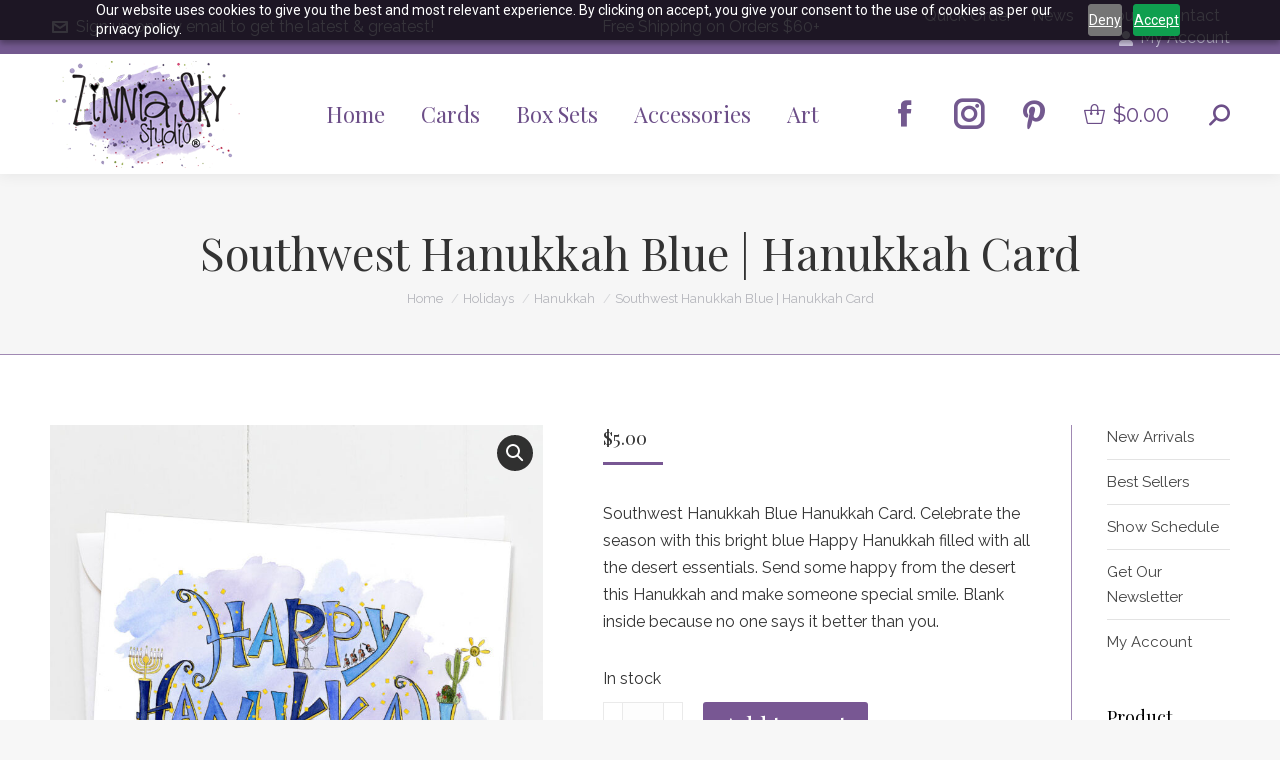

--- FILE ---
content_type: text/html; charset=UTF-8
request_url: https://zinniaskystudio.com/product/southwest-hanukkah-blue-hanukkah-card/
body_size: 34338
content:
<!DOCTYPE html>
<!--[if !(IE 6) | !(IE 7) | !(IE 8)  ]><!-->
<html lang="en-US" class="no-js">
<!--<![endif]-->
<head>
	<meta charset="UTF-8" />
<script>
var gform;gform||(document.addEventListener("gform_main_scripts_loaded",function(){gform.scriptsLoaded=!0}),document.addEventListener("gform/theme/scripts_loaded",function(){gform.themeScriptsLoaded=!0}),window.addEventListener("DOMContentLoaded",function(){gform.domLoaded=!0}),gform={domLoaded:!1,scriptsLoaded:!1,themeScriptsLoaded:!1,isFormEditor:()=>"function"==typeof InitializeEditor,callIfLoaded:function(o){return!(!gform.domLoaded||!gform.scriptsLoaded||!gform.themeScriptsLoaded&&!gform.isFormEditor()||(gform.isFormEditor()&&console.warn("The use of gform.initializeOnLoaded() is deprecated in the form editor context and will be removed in Gravity Forms 3.1."),o(),0))},initializeOnLoaded:function(o){gform.callIfLoaded(o)||(document.addEventListener("gform_main_scripts_loaded",()=>{gform.scriptsLoaded=!0,gform.callIfLoaded(o)}),document.addEventListener("gform/theme/scripts_loaded",()=>{gform.themeScriptsLoaded=!0,gform.callIfLoaded(o)}),window.addEventListener("DOMContentLoaded",()=>{gform.domLoaded=!0,gform.callIfLoaded(o)}))},hooks:{action:{},filter:{}},addAction:function(o,r,e,t){gform.addHook("action",o,r,e,t)},addFilter:function(o,r,e,t){gform.addHook("filter",o,r,e,t)},doAction:function(o){gform.doHook("action",o,arguments)},applyFilters:function(o){return gform.doHook("filter",o,arguments)},removeAction:function(o,r){gform.removeHook("action",o,r)},removeFilter:function(o,r,e){gform.removeHook("filter",o,r,e)},addHook:function(o,r,e,t,n){null==gform.hooks[o][r]&&(gform.hooks[o][r]=[]);var d=gform.hooks[o][r];null==n&&(n=r+"_"+d.length),gform.hooks[o][r].push({tag:n,callable:e,priority:t=null==t?10:t})},doHook:function(r,o,e){var t;if(e=Array.prototype.slice.call(e,1),null!=gform.hooks[r][o]&&((o=gform.hooks[r][o]).sort(function(o,r){return o.priority-r.priority}),o.forEach(function(o){"function"!=typeof(t=o.callable)&&(t=window[t]),"action"==r?t.apply(null,e):e[0]=t.apply(null,e)})),"filter"==r)return e[0]},removeHook:function(o,r,t,n){var e;null!=gform.hooks[o][r]&&(e=(e=gform.hooks[o][r]).filter(function(o,r,e){return!!(null!=n&&n!=o.tag||null!=t&&t!=o.priority)}),gform.hooks[o][r]=e)}});
</script>

				<meta name="viewport" content="width=device-width, initial-scale=1, maximum-scale=1, user-scalable=0"/>
			<meta name="theme-color" content="#785793"/>	<link rel="profile" href="https://gmpg.org/xfn/11" />
					<script>document.documentElement.className = document.documentElement.className + ' yes-js js_active js'</script>
			<meta name='robots' content='index, follow, max-image-preview:large, max-snippet:-1, max-video-preview:-1' />

<!-- Google Tag Manager for WordPress by gtm4wp.com -->
<script data-cfasync="false" data-pagespeed-no-defer>
	var gtm4wp_datalayer_name = "dataLayer";
	var dataLayer = dataLayer || [];
	const gtm4wp_use_sku_instead = 0;
	const gtm4wp_currency = 'USD';
	const gtm4wp_product_per_impression = 0;
	const gtm4wp_clear_ecommerce = false;
	const gtm4wp_datalayer_max_timeout = 2000;

	const gtm4wp_scrollerscript_debugmode         = false;
	const gtm4wp_scrollerscript_callbacktime      = 100;
	const gtm4wp_scrollerscript_readerlocation    = 150;
	const gtm4wp_scrollerscript_contentelementid  = "content";
	const gtm4wp_scrollerscript_scannertime       = 60;
</script>
<!-- End Google Tag Manager for WordPress by gtm4wp.com -->
	<!-- This site is optimized with the Yoast SEO Premium plugin v26.8 (Yoast SEO v26.8) - https://yoast.com/product/yoast-seo-premium-wordpress/ -->
	<title>Prickly Pear Cactus Menorah | Hanukkah Card - Zinnia Sky Studio</title>
	<meta name="description" content="Southwest Hanukkah Blue Hanukkah Card. Celebrate the season with this bright blue Happy Hanukkah filled with all the desert essentials." />
	<link rel="canonical" href="https://zinniaskystudio.com/product/southwest-hanukkah-blue-hanukkah-card/" />
	<meta property="og:locale" content="en_US" />
	<meta property="og:type" content="article" />
	<meta property="og:title" content="Southwest Hanukkah Blue | Hanukkah Card" />
	<meta property="og:description" content="Southwest Hanukkah Blue Hanukkah Card. Celebrate the season with this bright blue Happy Hanukkah filled with all the desert essentials." />
	<meta property="og:url" content="https://zinniaskystudio.com/product/southwest-hanukkah-blue-hanukkah-card/" />
	<meta property="og:site_name" content="Zinnia Sky Studio" />
	<meta property="article:publisher" content="https://www.facebook.com/ZinniaSkyStudios" />
	<meta property="article:modified_time" content="2025-12-03T15:06:26+00:00" />
	<meta property="og:image" content="https://zinniaskystudio.com/wp-content/uploads/2023/10/C2853-Hanukkah-Blue-Card-1.jpg" />
	<meta property="og:image:width" content="1080" />
	<meta property="og:image:height" content="1080" />
	<meta property="og:image:type" content="image/jpeg" />
	<meta name="twitter:card" content="summary_large_image" />
	<meta name="twitter:site" content="@zinniaskystudio" />
	<meta name="twitter:label1" content="Est. reading time" />
	<meta name="twitter:data1" content="2 minutes" />
	<script type="application/ld+json" class="yoast-schema-graph">{"@context":"https://schema.org","@graph":[{"@type":"WebPage","@id":"https://zinniaskystudio.com/product/southwest-hanukkah-blue-hanukkah-card/","url":"https://zinniaskystudio.com/product/southwest-hanukkah-blue-hanukkah-card/","name":"Prickly Pear Cactus Menorah | Hanukkah Card - Zinnia Sky Studio","isPartOf":{"@id":"https://zinniaskystudio.com/#website"},"primaryImageOfPage":{"@id":"https://zinniaskystudio.com/product/southwest-hanukkah-blue-hanukkah-card/#primaryimage"},"image":{"@id":"https://zinniaskystudio.com/product/southwest-hanukkah-blue-hanukkah-card/#primaryimage"},"thumbnailUrl":"https://zinniaskystudio.com/wp-content/uploads/2023/10/C2853-Hanukkah-Blue-Card-1.jpg","datePublished":"2023-10-07T07:03:24+00:00","dateModified":"2025-12-03T15:06:26+00:00","description":"Southwest Hanukkah Blue Hanukkah Card. Celebrate the season with this bright blue Happy Hanukkah filled with all the desert essentials.","breadcrumb":{"@id":"https://zinniaskystudio.com/product/southwest-hanukkah-blue-hanukkah-card/#breadcrumb"},"inLanguage":"en-US","potentialAction":[{"@type":"ReadAction","target":["https://zinniaskystudio.com/product/southwest-hanukkah-blue-hanukkah-card/"]}]},{"@type":"ImageObject","inLanguage":"en-US","@id":"https://zinniaskystudio.com/product/southwest-hanukkah-blue-hanukkah-card/#primaryimage","url":"https://zinniaskystudio.com/wp-content/uploads/2023/10/C2853-Hanukkah-Blue-Card-1.jpg","contentUrl":"https://zinniaskystudio.com/wp-content/uploads/2023/10/C2853-Hanukkah-Blue-Card-1.jpg","width":1080,"height":1080,"caption":"Southwest Hanukkah Blue Hanukkah Card"},{"@type":"BreadcrumbList","@id":"https://zinniaskystudio.com/product/southwest-hanukkah-blue-hanukkah-card/#breadcrumb","itemListElement":[{"@type":"ListItem","position":1,"name":"Home","item":"https://zinniaskystudio.com/"},{"@type":"ListItem","position":2,"name":"Shop","item":"https://zinniaskystudio.com/shop/"},{"@type":"ListItem","position":3,"name":"Southwest Hanukkah Blue | Hanukkah Card"}]},{"@type":"WebSite","@id":"https://zinniaskystudio.com/#website","url":"https://zinniaskystudio.com/","name":"Zinnia Sky Studio","description":"","publisher":{"@id":"https://zinniaskystudio.com/#organization"},"potentialAction":[{"@type":"SearchAction","target":{"@type":"EntryPoint","urlTemplate":"https://zinniaskystudio.com/?s={search_term_string}"},"query-input":{"@type":"PropertyValueSpecification","valueRequired":true,"valueName":"search_term_string"}}],"inLanguage":"en-US"},{"@type":"Organization","@id":"https://zinniaskystudio.com/#organization","name":"Zinnia Sky Studio","url":"https://zinniaskystudio.com/","logo":{"@type":"ImageObject","inLanguage":"en-US","@id":"https://zinniaskystudio.com/#/schema/logo/image/","url":"","contentUrl":"","caption":"Zinnia Sky Studio"},"image":{"@id":"https://zinniaskystudio.com/#/schema/logo/image/"},"sameAs":["https://www.facebook.com/ZinniaSkyStudios","https://x.com/zinniaskystudio","https://www.instagram.com/zinniaskystudio/","https://www.pinterest.com/zinniaskystudio/zinnia-sky-studio-products/"]}]}</script>
	<!-- / Yoast SEO Premium plugin. -->


<link rel='dns-prefetch' href='//fonts.googleapis.com' />
<link rel="alternate" type="application/rss+xml" title="Zinnia Sky Studio &raquo; Feed" href="https://zinniaskystudio.com/feed/" />
<link rel="alternate" type="application/rss+xml" title="Zinnia Sky Studio &raquo; Comments Feed" href="https://zinniaskystudio.com/comments/feed/" />
<link rel="alternate" type="text/calendar" title="Zinnia Sky Studio &raquo; iCal Feed" href="https://zinniaskystudio.com/events/?ical=1" />
<link rel="alternate" type="application/rss+xml" title="Zinnia Sky Studio &raquo; Southwest Hanukkah Blue | Hanukkah Card Comments Feed" href="https://zinniaskystudio.com/product/southwest-hanukkah-blue-hanukkah-card/feed/" />
<link rel="alternate" title="oEmbed (JSON)" type="application/json+oembed" href="https://zinniaskystudio.com/wp-json/oembed/1.0/embed?url=https%3A%2F%2Fzinniaskystudio.com%2Fproduct%2Fsouthwest-hanukkah-blue-hanukkah-card%2F" />
<link rel="alternate" title="oEmbed (XML)" type="text/xml+oembed" href="https://zinniaskystudio.com/wp-json/oembed/1.0/embed?url=https%3A%2F%2Fzinniaskystudio.com%2Fproduct%2Fsouthwest-hanukkah-blue-hanukkah-card%2F&#038;format=xml" />
<style id='wp-img-auto-sizes-contain-inline-css'>
img:is([sizes=auto i],[sizes^="auto," i]){contain-intrinsic-size:3000px 1500px}
/*# sourceURL=wp-img-auto-sizes-contain-inline-css */
</style>
<link rel='stylesheet' id='tribe-events-pro-mini-calendar-block-styles-css' href='https://zinniaskystudio.com/wp-content/plugins/events-calendar-pro/build/css/tribe-events-pro-mini-calendar-block.css?ver=7.7.11' media='all' />
<style id='wp-emoji-styles-inline-css'>

	img.wp-smiley, img.emoji {
		display: inline !important;
		border: none !important;
		box-shadow: none !important;
		height: 1em !important;
		width: 1em !important;
		margin: 0 0.07em !important;
		vertical-align: -0.1em !important;
		background: none !important;
		padding: 0 !important;
	}
/*# sourceURL=wp-emoji-styles-inline-css */
</style>
<style id='classic-theme-styles-inline-css'>
/*! This file is auto-generated */
.wp-block-button__link{color:#fff;background-color:#32373c;border-radius:9999px;box-shadow:none;text-decoration:none;padding:calc(.667em + 2px) calc(1.333em + 2px);font-size:1.125em}.wp-block-file__button{background:#32373c;color:#fff;text-decoration:none}
/*# sourceURL=/wp-includes/css/classic-themes.min.css */
</style>
<link rel='stylesheet' id='wpautoterms_css-css' href='https://zinniaskystudio.com/wp-content/plugins/auto-terms-of-service-and-privacy-policy/css/wpautoterms.css?ver=6.9' media='all' />
<link rel='stylesheet' id='crm-integration-for-zoho-css' href='https://zinniaskystudio.com/wp-content/plugins/crm-integration-for-zoho/public/css/crm-integration-for-zoho-public.css?ver=3.7.1' media='all' />
<link rel='stylesheet' id='wcb2bsa_frontend-css' href='https://zinniaskystudio.com/wp-content/plugins/woocommerce-b2b-sales-agents/assets/css/frontend.min.css?ver=1.2.6' media='all' />
<link rel='stylesheet' id='wwpp_single_product_page_css-css' href='https://zinniaskystudio.com/wp-content/plugins/woocommerce-wholesale-prices-premium/css/wwpp-single-product-page.css?ver=2.0.6' media='all' />
<link rel='stylesheet' id='photoswipe-css' href='https://zinniaskystudio.com/wp-content/plugins/woocommerce/assets/css/photoswipe/photoswipe.min.css?ver=10.4.3' media='all' />
<link rel='stylesheet' id='photoswipe-default-skin-css' href='https://zinniaskystudio.com/wp-content/plugins/woocommerce/assets/css/photoswipe/default-skin/default-skin.min.css?ver=10.4.3' media='all' />
<style id='woocommerce-inline-inline-css'>
.woocommerce form .form-row .required { visibility: visible; }
/*# sourceURL=woocommerce-inline-inline-css */
</style>
<link rel='stylesheet' id='dashicons-css' href='https://zinniaskystudio.com/wp-includes/css/dashicons.min.css?ver=6.9' media='all' />
<style id='dashicons-inline-css'>
[data-font="Dashicons"]:before {font-family: 'Dashicons' !important;content: attr(data-icon) !important;speak: none !important;font-weight: normal !important;font-variant: normal !important;text-transform: none !important;line-height: 1 !important;font-style: normal !important;-webkit-font-smoothing: antialiased !important;-moz-osx-font-smoothing: grayscale !important;}
/*# sourceURL=dashicons-inline-css */
</style>
<link rel='stylesheet' id='woocommerce-addons-css-css' href='https://zinniaskystudio.com/wp-content/plugins/woocommerce-product-addons/assets/css/frontend/frontend.css?ver=8.1.0' media='all' />
<link rel='stylesheet' id='jquery-selectBox-css' href='https://zinniaskystudio.com/wp-content/plugins/yith-woocommerce-wishlist/assets/css/jquery.selectBox.css?ver=1.2.0' media='all' />
<link rel='stylesheet' id='woocommerce_prettyPhoto_css-css' href='//zinniaskystudio.com/wp-content/plugins/woocommerce/assets/css/prettyPhoto.css?ver=3.1.6' media='all' />
<link rel='stylesheet' id='yith-wcwl-main-css' href='https://zinniaskystudio.com/wp-content/plugins/yith-woocommerce-wishlist/assets/css/style.css?ver=4.11.0' media='all' />
<style id='yith-wcwl-main-inline-css'>
 :root { --rounded-corners-radius: 16px; --add-to-cart-rounded-corners-radius: 16px; --feedback-duration: 3s } 
 :root { --rounded-corners-radius: 16px; --add-to-cart-rounded-corners-radius: 16px; --feedback-duration: 3s } 
/*# sourceURL=yith-wcwl-main-inline-css */
</style>
<link rel='stylesheet' id='the7-font-css' href='https://zinniaskystudio.com/wp-content/themes/dt-the7/fonts/icomoon-the7-font/icomoon-the7-font.min.css?ver=14.0.1.1' media='all' />
<link rel='stylesheet' id='the7-awesome-fonts-css' href='https://zinniaskystudio.com/wp-content/themes/dt-the7/fonts/FontAwesome/css/all.min.css?ver=14.0.1.1' media='all' />
<link rel='stylesheet' id='jquery-fixedheadertable-style-css' href='https://zinniaskystudio.com/wp-content/plugins/yith-woocommerce-compare/assets/css/jquery.dataTables.css?ver=1.10.18' media='all' />
<link rel='stylesheet' id='yith_woocompare_page-css' href='https://zinniaskystudio.com/wp-content/plugins/yith-woocommerce-compare/assets/css/compare.css?ver=3.6.0' media='all' />
<link rel='stylesheet' id='yith-woocompare-widget-css' href='https://zinniaskystudio.com/wp-content/plugins/yith-woocommerce-compare/assets/css/widget.css?ver=3.6.0' media='all' />
<link rel='stylesheet' id='no-right-click-images-frontend-css' href='https://zinniaskystudio.com/wp-content/plugins/no-right-click-images-plugin/css/no-right-click-images-frontend.css?ver=4.1' media='all' />
<link rel='stylesheet' id='dt-web-fonts-css' href='https://fonts.googleapis.com/css?family=Raleway:200,400,600,700%7CPlayfair+Display:400,600,700%7CRoboto:400,600,700&#038;display=swap' media='all' />
<link rel='stylesheet' id='dt-main-css' href='https://zinniaskystudio.com/wp-content/themes/dt-the7/css/main.min.css?ver=14.0.1.1' media='all' />
<link rel='stylesheet' id='the7-custom-scrollbar-css' href='https://zinniaskystudio.com/wp-content/themes/dt-the7/lib/custom-scrollbar/custom-scrollbar.min.css?ver=14.0.1.1' media='all' />
<link rel='stylesheet' id='the7-wpbakery-css' href='https://zinniaskystudio.com/wp-content/themes/dt-the7/css/wpbakery.min.css?ver=14.0.1.1' media='all' />
<link rel='stylesheet' id='the7-css-vars-css' href='https://zinniaskystudio.com/wp-content/uploads/the7-css/css-vars.css?ver=d2a5423be891' media='all' />
<link rel='stylesheet' id='dt-custom-css' href='https://zinniaskystudio.com/wp-content/uploads/the7-css/custom.css?ver=d2a5423be891' media='all' />
<link rel='stylesheet' id='wc-dt-custom-css' href='https://zinniaskystudio.com/wp-content/uploads/the7-css/compatibility/wc-dt-custom.css?ver=d2a5423be891' media='all' />
<link rel='stylesheet' id='dt-media-css' href='https://zinniaskystudio.com/wp-content/uploads/the7-css/media.css?ver=d2a5423be891' media='all' />
<link rel='stylesheet' id='the7-mega-menu-css' href='https://zinniaskystudio.com/wp-content/uploads/the7-css/mega-menu.css?ver=d2a5423be891' media='all' />
<link rel='stylesheet' id='the7-elements-css' href='https://zinniaskystudio.com/wp-content/uploads/the7-css/post-type-dynamic.css?ver=d2a5423be891' media='all' />
<link rel='stylesheet' id='style-css' href='https://zinniaskystudio.com/wp-content/themes/dt-the7-child/style.css?ver=14.0.1.1' media='all' />
<script type="text/template" id="tmpl-variation-template">
	<div class="woocommerce-variation-description">{{{ data.variation.variation_description }}}</div>
	<div class="woocommerce-variation-price">{{{ data.variation.price_html }}}</div>
	<div class="woocommerce-variation-availability">{{{ data.variation.availability_html }}}</div>
</script>
<script type="text/template" id="tmpl-unavailable-variation-template">
	<p role="alert">Sorry, this product is unavailable. Please choose a different combination.</p>
</script>
<script src="https://zinniaskystudio.com/wp-includes/js/jquery/jquery.min.js?ver=3.7.1" id="jquery-core-js"></script>
<script src="https://zinniaskystudio.com/wp-includes/js/jquery/jquery-migrate.min.js?ver=3.4.1" id="jquery-migrate-js"></script>
<script src="https://zinniaskystudio.com/wp-includes/js/dist/dom-ready.min.js?ver=f77871ff7694fffea381" id="wp-dom-ready-js"></script>
<script src="https://zinniaskystudio.com/wp-content/plugins/auto-terms-of-service-and-privacy-policy/js/base.js?ver=3.0.4" id="wpautoterms_base-js"></script>
<script src='https://zinniaskystudio.com/wp-content/plugins/the-events-calendar/common/build/js/underscore-before.js'></script>
<script src="https://zinniaskystudio.com/wp-includes/js/underscore.min.js?ver=1.13.7" id="underscore-js"></script>
<script src='https://zinniaskystudio.com/wp-content/plugins/the-events-calendar/common/build/js/underscore-after.js'></script>
<script id="wp-util-js-extra">
var _wpUtilSettings = {"ajax":{"url":"/wp-admin/admin-ajax.php"}};
//# sourceURL=wp-util-js-extra
</script>
<script src="https://zinniaskystudio.com/wp-includes/js/wp-util.min.js?ver=6.9" id="wp-util-js"></script>
<script src="https://zinniaskystudio.com/wp-content/plugins/woocommerce/assets/js/jquery-blockui/jquery.blockUI.min.js?ver=2.7.0-wc.10.4.3" id="wc-jquery-blockui-js" data-wp-strategy="defer"></script>
<script id="crm-integration-for-zoho-public-js-extra">
var ajax_data_public = {"crm":"zoho","ajax_url":"https://zinniaskystudio.com/wp-admin/admin-ajax.php","ajax_action":"wps_woo_zoho_ajax_public","ajax_nonce":"0b64d74306"};
//# sourceURL=crm-integration-for-zoho-public-js-extra
</script>
<script src="https://zinniaskystudio.com/wp-content/plugins/crm-integration-for-zoho/public/js/crm-integration-for-zoho-public.js?ver=3.7.1" id="crm-integration-for-zoho-public-js"></script>
<script src="//zinniaskystudio.com/wp-content/plugins/revslider/sr6/assets/js/rbtools.min.js?ver=6.7.38" defer async id="tp-tools-js"></script>
<script src="//zinniaskystudio.com/wp-content/plugins/revslider/sr6/assets/js/rs6.min.js?ver=6.7.38" defer async id="revmin-js"></script>
<script id="wc-add-to-cart-js-extra">
var wc_add_to_cart_params = {"ajax_url":"/wp-admin/admin-ajax.php","wc_ajax_url":"/?wc-ajax=%%endpoint%%","i18n_view_cart":"View cart","cart_url":"https://zinniaskystudio.com/cart/","is_cart":"","cart_redirect_after_add":"yes"};
//# sourceURL=wc-add-to-cart-js-extra
</script>
<script src="https://zinniaskystudio.com/wp-content/plugins/woocommerce/assets/js/frontend/add-to-cart.min.js?ver=10.4.3" id="wc-add-to-cart-js" data-wp-strategy="defer"></script>
<script src="https://zinniaskystudio.com/wp-content/plugins/woocommerce/assets/js/zoom/jquery.zoom.min.js?ver=1.7.21-wc.10.4.3" id="wc-zoom-js" defer data-wp-strategy="defer"></script>
<script src="https://zinniaskystudio.com/wp-content/plugins/woocommerce/assets/js/flexslider/jquery.flexslider.min.js?ver=2.7.2-wc.10.4.3" id="wc-flexslider-js" defer data-wp-strategy="defer"></script>
<script src="https://zinniaskystudio.com/wp-content/plugins/woocommerce/assets/js/photoswipe/photoswipe.min.js?ver=4.1.1-wc.10.4.3" id="wc-photoswipe-js" defer data-wp-strategy="defer"></script>
<script src="https://zinniaskystudio.com/wp-content/plugins/woocommerce/assets/js/photoswipe/photoswipe-ui-default.min.js?ver=4.1.1-wc.10.4.3" id="wc-photoswipe-ui-default-js" defer data-wp-strategy="defer"></script>
<script id="wc-single-product-js-extra">
var wc_single_product_params = {"i18n_required_rating_text":"Please select a rating","i18n_rating_options":["1 of 5 stars","2 of 5 stars","3 of 5 stars","4 of 5 stars","5 of 5 stars"],"i18n_product_gallery_trigger_text":"View full-screen image gallery","review_rating_required":"yes","flexslider":{"rtl":false,"animation":"slide","smoothHeight":true,"directionNav":false,"controlNav":"thumbnails","slideshow":false,"animationSpeed":500,"animationLoop":false,"allowOneSlide":false},"zoom_enabled":"1","zoom_options":[],"photoswipe_enabled":"1","photoswipe_options":{"shareEl":false,"closeOnScroll":false,"history":false,"hideAnimationDuration":0,"showAnimationDuration":0},"flexslider_enabled":"1"};
//# sourceURL=wc-single-product-js-extra
</script>
<script src="https://zinniaskystudio.com/wp-content/plugins/woocommerce/assets/js/frontend/single-product.min.js?ver=10.4.3" id="wc-single-product-js" defer data-wp-strategy="defer"></script>
<script src="https://zinniaskystudio.com/wp-content/plugins/woocommerce/assets/js/js-cookie/js.cookie.min.js?ver=2.1.4-wc.10.4.3" id="wc-js-cookie-js" defer data-wp-strategy="defer"></script>
<script id="woocommerce-js-extra">
var woocommerce_params = {"ajax_url":"/wp-admin/admin-ajax.php","wc_ajax_url":"/?wc-ajax=%%endpoint%%","i18n_password_show":"Show password","i18n_password_hide":"Hide password"};
//# sourceURL=woocommerce-js-extra
</script>
<script src="https://zinniaskystudio.com/wp-content/plugins/woocommerce/assets/js/frontend/woocommerce.min.js?ver=10.4.3" id="woocommerce-js" defer data-wp-strategy="defer"></script>
<script src="https://zinniaskystudio.com/wp-content/plugins/woocommerce/assets/js/dompurify/purify.min.js?ver=10.4.3" id="wc-dompurify-js" defer data-wp-strategy="defer"></script>
<script src="https://zinniaskystudio.com/wp-content/plugins/woocommerce/assets/js/jquery-tiptip/jquery.tipTip.min.js?ver=10.4.3" id="wc-jquery-tiptip-js" defer data-wp-strategy="defer"></script>
<script src="https://zinniaskystudio.com/wp-content/plugins/duracelltomi-google-tag-manager/dist/js/analytics-talk-content-tracking.js?ver=1.22.3" id="gtm4wp-scroll-tracking-js"></script>
<script src="https://zinniaskystudio.com/wp-content/plugins/js_composer/assets/js/vendors/woocommerce-add-to-cart.js?ver=8.7.2" id="vc_woocommerce-add-to-cart-js-js"></script>
<script id="dt-above-fold-js-extra">
var dtLocal = {"themeUrl":"https://zinniaskystudio.com/wp-content/themes/dt-the7","passText":"To view this protected post, enter the password below:","moreButtonText":{"loading":"Loading...","loadMore":"Load more"},"postID":"38831","ajaxurl":"https://zinniaskystudio.com/wp-admin/admin-ajax.php","REST":{"baseUrl":"https://zinniaskystudio.com/wp-json/the7/v1","endpoints":{"sendMail":"/send-mail"}},"contactMessages":{"required":"One or more fields have an error. Please check and try again.","terms":"Please accept the privacy policy.","fillTheCaptchaError":"Please, fill the captcha."},"captchaSiteKey":"","ajaxNonce":"f0cdd8fe5d","pageData":"","themeSettings":{"smoothScroll":"off","lazyLoading":false,"desktopHeader":{"height":120},"ToggleCaptionEnabled":"disabled","ToggleCaption":"Navigation","floatingHeader":{"showAfter":150,"showMenu":true,"height":60,"logo":{"showLogo":true,"html":"\u003Cimg class=\" preload-me\" src=\"https://zinniaskystudio.com/wp-content/uploads/2021/03/ZSS-Logo-TM.png\" srcset=\"https://zinniaskystudio.com/wp-content/uploads/2021/03/ZSS-Logo-TM.png 190w, https://zinniaskystudio.com/wp-content/uploads/2021/03/ZinniaSS-Logo-TM.png 379w\" width=\"190\" height=\"107\"   sizes=\"190px\" alt=\"Zinnia Sky Studio\" /\u003E","url":"https://zinniaskystudio.com/"}},"topLine":{"floatingTopLine":{"logo":{"showLogo":false,"html":""}}},"mobileHeader":{"firstSwitchPoint":1050,"secondSwitchPoint":778,"firstSwitchPointHeight":60,"secondSwitchPointHeight":60,"mobileToggleCaptionEnabled":"disabled","mobileToggleCaption":"Menu"},"stickyMobileHeaderFirstSwitch":{"logo":{"html":"\u003Cimg class=\" preload-me\" src=\"https://zinniaskystudio.com/wp-content/uploads/2021/03/ZSS-Logo-TM.png\" srcset=\"https://zinniaskystudio.com/wp-content/uploads/2021/03/ZSS-Logo-TM.png 190w, https://zinniaskystudio.com/wp-content/uploads/2021/03/ZinniaSS-Logo-TM.png 379w\" width=\"190\" height=\"107\"   sizes=\"190px\" alt=\"Zinnia Sky Studio\" /\u003E"}},"stickyMobileHeaderSecondSwitch":{"logo":{"html":"\u003Cimg class=\" preload-me\" src=\"https://zinniaskystudio.com/wp-content/uploads/2021/03/ZSS-Logo-TM.png\" srcset=\"https://zinniaskystudio.com/wp-content/uploads/2021/03/ZSS-Logo-TM.png 190w, https://zinniaskystudio.com/wp-content/uploads/2021/03/ZinniaSS-Logo-TM.png 379w\" width=\"190\" height=\"107\"   sizes=\"190px\" alt=\"Zinnia Sky Studio\" /\u003E"}},"sidebar":{"switchPoint":990},"boxedWidth":"1340px"},"VCMobileScreenWidth":"768","wcCartFragmentHash":"ca469c0909055c0ea1cf5b1bd51e124d"};
var dtShare = {"shareButtonText":{"facebook":"Share on Facebook","twitter":"Share on X","pinterest":"Pin it","linkedin":"Share on Linkedin","whatsapp":"Share on Whatsapp"},"overlayOpacity":"85"};
//# sourceURL=dt-above-fold-js-extra
</script>
<script src="https://zinniaskystudio.com/wp-content/themes/dt-the7/js/above-the-fold.min.js?ver=14.0.1.1" id="dt-above-fold-js"></script>
<script src="https://zinniaskystudio.com/wp-content/themes/dt-the7/js/compatibility/woocommerce/woocommerce.min.js?ver=14.0.1.1" id="dt-woocommerce-js"></script>
<script></script><link rel="https://api.w.org/" href="https://zinniaskystudio.com/wp-json/" /><link rel="alternate" title="JSON" type="application/json" href="https://zinniaskystudio.com/wp-json/wp/v2/product/38831" /><link rel="EditURI" type="application/rsd+xml" title="RSD" href="https://zinniaskystudio.com/xmlrpc.php?rsd" />

<meta name="generator" content="WooCommerce B2B Sales Agents 1.4.3">
<meta name="generator" content="WooCommerce 10.4.3" />
<link rel='shortlink' href='https://zinniaskystudio.com/?p=38831' />
<meta name="wwp" content="yes" /><meta name="tec-api-version" content="v1"><meta name="tec-api-origin" content="https://zinniaskystudio.com"><link rel="alternate" href="https://zinniaskystudio.com/wp-json/tribe/events/v1/" />
<!-- Google Tag Manager for WordPress by gtm4wp.com -->
<!-- GTM Container placement set to footer -->
<script data-cfasync="false" data-pagespeed-no-defer>
	var dataLayer_content = {"pagePostType":"product","pagePostType2":"single-product","pagePostAuthor":"Tracy Foltz","cartContent":{"totals":{"applied_coupons":[],"discount_total":0,"subtotal":0,"total":0},"items":[]},"productRatingCounts":[],"productAverageRating":0,"productReviewCount":0,"productType":"simple","productIsVariable":0};
	dataLayer.push( dataLayer_content );
</script>
<script data-cfasync="false" data-pagespeed-no-defer>
(function(w,d,s,l,i){w[l]=w[l]||[];w[l].push({'gtm.start':
new Date().getTime(),event:'gtm.js'});var f=d.getElementsByTagName(s)[0],
j=d.createElement(s),dl=l!='dataLayer'?'&l='+l:'';j.async=true;j.src=
'//www.googletagmanager.com/gtm.js?id='+i+dl;f.parentNode.insertBefore(j,f);
})(window,document,'script','dataLayer','GTM-WMHZPBS');
</script>
<!-- End Google Tag Manager for WordPress by gtm4wp.com -->	<noscript><style>.woocommerce-product-gallery{ opacity: 1 !important; }</style></noscript>
	<meta name="generator" content="Powered by WPBakery Page Builder - drag and drop page builder for WordPress."/>
<meta name="generator" content="Powered by Slider Revolution 6.7.38 - responsive, Mobile-Friendly Slider Plugin for WordPress with comfortable drag and drop interface." />
<link rel="icon" href="https://zinniaskystudio.com/wp-content/uploads/2021/03/Favicon-ZSS-Logo-TM.png" type="image/png" sizes="16x16"/><link rel="icon" href="https://zinniaskystudio.com/wp-content/uploads/2021/03/32-Favicon-ZSS-Logo-TM.png" type="image/png" sizes="32x32"/><link rel="apple-touch-icon" href="https://zinniaskystudio.com/wp-content/uploads/2021/03/60-ZSS-Logo-TM.png"><link rel="apple-touch-icon" sizes="76x76" href="https://zinniaskystudio.com/wp-content/uploads/2021/03/76-ZSS-Logo-TM.png"><link rel="apple-touch-icon" sizes="120x120" href="https://zinniaskystudio.com/wp-content/uploads/2021/03/120-ZSS-Logo-TM.png"><link rel="apple-touch-icon" sizes="152x152" href="https://zinniaskystudio.com/wp-content/uploads/2021/03/152-ZSS-Logo-TM.png"><script>function setREVStartSize(e){
			//window.requestAnimationFrame(function() {
				window.RSIW = window.RSIW===undefined ? window.innerWidth : window.RSIW;
				window.RSIH = window.RSIH===undefined ? window.innerHeight : window.RSIH;
				try {
					var pw = document.getElementById(e.c).parentNode.offsetWidth,
						newh;
					pw = pw===0 || isNaN(pw) || (e.l=="fullwidth" || e.layout=="fullwidth") ? window.RSIW : pw;
					e.tabw = e.tabw===undefined ? 0 : parseInt(e.tabw);
					e.thumbw = e.thumbw===undefined ? 0 : parseInt(e.thumbw);
					e.tabh = e.tabh===undefined ? 0 : parseInt(e.tabh);
					e.thumbh = e.thumbh===undefined ? 0 : parseInt(e.thumbh);
					e.tabhide = e.tabhide===undefined ? 0 : parseInt(e.tabhide);
					e.thumbhide = e.thumbhide===undefined ? 0 : parseInt(e.thumbhide);
					e.mh = e.mh===undefined || e.mh=="" || e.mh==="auto" ? 0 : parseInt(e.mh,0);
					if(e.layout==="fullscreen" || e.l==="fullscreen")
						newh = Math.max(e.mh,window.RSIH);
					else{
						e.gw = Array.isArray(e.gw) ? e.gw : [e.gw];
						for (var i in e.rl) if (e.gw[i]===undefined || e.gw[i]===0) e.gw[i] = e.gw[i-1];
						e.gh = e.el===undefined || e.el==="" || (Array.isArray(e.el) && e.el.length==0)? e.gh : e.el;
						e.gh = Array.isArray(e.gh) ? e.gh : [e.gh];
						for (var i in e.rl) if (e.gh[i]===undefined || e.gh[i]===0) e.gh[i] = e.gh[i-1];
											
						var nl = new Array(e.rl.length),
							ix = 0,
							sl;
						e.tabw = e.tabhide>=pw ? 0 : e.tabw;
						e.thumbw = e.thumbhide>=pw ? 0 : e.thumbw;
						e.tabh = e.tabhide>=pw ? 0 : e.tabh;
						e.thumbh = e.thumbhide>=pw ? 0 : e.thumbh;
						for (var i in e.rl) nl[i] = e.rl[i]<window.RSIW ? 0 : e.rl[i];
						sl = nl[0];
						for (var i in nl) if (sl>nl[i] && nl[i]>0) { sl = nl[i]; ix=i;}
						var m = pw>(e.gw[ix]+e.tabw+e.thumbw) ? 1 : (pw-(e.tabw+e.thumbw)) / (e.gw[ix]);
						newh =  (e.gh[ix] * m) + (e.tabh + e.thumbh);
					}
					var el = document.getElementById(e.c);
					if (el!==null && el) el.style.height = newh+"px";
					el = document.getElementById(e.c+"_wrapper");
					if (el!==null && el) {
						el.style.height = newh+"px";
						el.style.display = "block";
					}
				} catch(e){
					console.log("Failure at Presize of Slider:" + e)
				}
			//});
		  };</script>
		<style id="wp-custom-css">
			.fa {
    font-family: "Font Awesome 5 Free";
}		</style>
		<noscript><style> .wpb_animate_when_almost_visible { opacity: 1; }</style></noscript><!-- Global Active Campaign - Aaron - Running Robots -->
<script type="text/javascript">

            // Set to false if opt-in required

            var trackByDefault = true;

 

            function acEnableTracking() {

                        var expiration = new Date(new Date().getTime() + 1000 * 60 * 60 * 24 * 30);

                        document.cookie = "ac_enable_tracking=1; expires= " + expiration + "; path=/";

                        acTrackVisit();

            }

 

            function acTrackVisit() {

                        var trackcmp_email = '';

                        var trackcmp = document.createElement("script");

                        trackcmp.async = true;

                        trackcmp.type = 'text/javascript';

                        trackcmp.src = '//trackcmp.net/visit?actid=66255582&e='+encodeURIComponent(trackcmp_email)+'&r='+encodeURIComponent(document.referrer)+'&u='+encodeURIComponent(window.location.href);

                        var trackcmp_s = document.getElementsByTagName("script");

                        if (trackcmp_s.length) {

                                    trackcmp_s[0].parentNode.appendChild(trackcmp);

                        } else {

                                    var trackcmp_h = document.getElementsByTagName("head");

                                    trackcmp_h.length && trackcmp_h[0].appendChild(trackcmp);

                        }

            }

 

            if (trackByDefault || /(^|; )ac_enable_tracking=([^;]+)/.test(document.cookie)) {

                        acEnableTracking();

            }

</script>

<!--Facebook Script 06/07/2021 Nathan Berg, Tif -->
<!-- Facebook Pixel Code -->
<script>
!function(f,b,e,v,n,t,s)
{if(f.fbq)return;n=f.fbq=function(){n.callMethod?
n.callMethod.apply(n,arguments):n.queue.push(arguments)};
if(!f._fbq)f._fbq=n;n.push=n;n.loaded=!0;n.version='2.0';
n.queue=[];t=b.createElement(e);t.async=!0;
t.src=v;s=b.getElementsByTagName(e)[0];
s.parentNode.insertBefore(t,s)}(window, document,'script',
'https://connect.facebook.net/en_US/fbevents.js');
fbq('init', '582348112736747');
fbq('track', 'PageView');
</script>
<noscript><img height="1" width="1" style="display:none"
src="https://www.facebook.com/tr?id=582348112736747&ev=PageView&noscript=1"
/></noscript>
<!-- End Facebook Pixel Code -->
<link href="https://maxcdn.bootstrapcdn.com/font-awesome/4.1.0/css/font-awesome.min.css" rel="stylesheet"><style id='the7-custom-inline-css' type='text/css'>
.sku_wrapper{
	color: #000 !important;
	font-weight: bold !important;
}

.searchform.mini-widget-searchform{
	margin-left:20px !important;
}

.register_link{
	padding-right:20px !important;
}

@media only screen and (min-width: 1000px){
.rtw-flipbook-form-wrapper .rtw-button{
	  position: absolute;
    bottom: -3%;
    right: 23%;
    font: 17px "Nixie One", Helvetica, Arial, Verdana, sans-serif;
    text-transform: none;
    border-radius: 3px;
    padding: 8px 20px 7px 20px;
    border: 0px solid #8fa34f;
	  color: #ffffff;
    background: #91a55b;
	  box-shadow: 0px 2px 0px 0px #656a59;
}
}

@media only screen and (min-width: 1000px){
.rtw-flipbook-form-wrapper .rtw-button:hover{
	  position: absolute;
    bottom: -3%;
    right: 23%;
    font: 17px "Nixie One", Helvetica, Arial, Verdana, sans-serif;
    text-transform: none;
    border-radius: 3px;
    padding: 8px 20px 7px 20px;
    border: 0px solid #8fa34f;
	  color: #ffffff;
    background: #73598f;
	  box-shadow: 0px 2px 0px 0px #656a59;
}
}

@media only screen and (max-width: 950px){
.rtw-flipbook-form-wrapper .rtw-button{
	  display:none;
}
}

#input_4_8_1{
	width: 10% !important;
}


@media only screen and (min-width: 950px){
.text-area.show-on-desktop.near-logo-first-switch.in-menu-second-switch.last{
	margin-left: 20%;
}
}

.right-widgets.mini-widgets{
	width: 50%!important;
}

.tribe-common .tribe-common-h2, .tribe-common .tribe-common-b2{
	color: #fff !important;
}

@media screen and (max-width: 767px){
.wc-grid.resize-by-browser-width .dt-css-grid {
    grid-template-columns: repeat(3,1fr) !important;
	margin-right: 50px !important;
}
}

.dt-mega-parent .sub-nav .sub-nav{
	margin-left: 0px !important;
}

.ant-input{
	width: 250px !important;
}

#whiteShadow{
	text-shadow: 1px 1px 8px white !important;
}
</style>
<link rel='stylesheet' id='wc-blocks-style-css' href='https://zinniaskystudio.com/wp-content/plugins/woocommerce/assets/client/blocks/wc-blocks.css?ver=wc-10.4.3' media='all' />
<style id='global-styles-inline-css'>
:root{--wp--preset--aspect-ratio--square: 1;--wp--preset--aspect-ratio--4-3: 4/3;--wp--preset--aspect-ratio--3-4: 3/4;--wp--preset--aspect-ratio--3-2: 3/2;--wp--preset--aspect-ratio--2-3: 2/3;--wp--preset--aspect-ratio--16-9: 16/9;--wp--preset--aspect-ratio--9-16: 9/16;--wp--preset--color--black: #000000;--wp--preset--color--cyan-bluish-gray: #abb8c3;--wp--preset--color--white: #FFF;--wp--preset--color--pale-pink: #f78da7;--wp--preset--color--vivid-red: #cf2e2e;--wp--preset--color--luminous-vivid-orange: #ff6900;--wp--preset--color--luminous-vivid-amber: #fcb900;--wp--preset--color--light-green-cyan: #7bdcb5;--wp--preset--color--vivid-green-cyan: #00d084;--wp--preset--color--pale-cyan-blue: #8ed1fc;--wp--preset--color--vivid-cyan-blue: #0693e3;--wp--preset--color--vivid-purple: #9b51e0;--wp--preset--color--accent: #785793;--wp--preset--color--dark-gray: #111;--wp--preset--color--light-gray: #767676;--wp--preset--gradient--vivid-cyan-blue-to-vivid-purple: linear-gradient(135deg,rgb(6,147,227) 0%,rgb(155,81,224) 100%);--wp--preset--gradient--light-green-cyan-to-vivid-green-cyan: linear-gradient(135deg,rgb(122,220,180) 0%,rgb(0,208,130) 100%);--wp--preset--gradient--luminous-vivid-amber-to-luminous-vivid-orange: linear-gradient(135deg,rgb(252,185,0) 0%,rgb(255,105,0) 100%);--wp--preset--gradient--luminous-vivid-orange-to-vivid-red: linear-gradient(135deg,rgb(255,105,0) 0%,rgb(207,46,46) 100%);--wp--preset--gradient--very-light-gray-to-cyan-bluish-gray: linear-gradient(135deg,rgb(238,238,238) 0%,rgb(169,184,195) 100%);--wp--preset--gradient--cool-to-warm-spectrum: linear-gradient(135deg,rgb(74,234,220) 0%,rgb(151,120,209) 20%,rgb(207,42,186) 40%,rgb(238,44,130) 60%,rgb(251,105,98) 80%,rgb(254,248,76) 100%);--wp--preset--gradient--blush-light-purple: linear-gradient(135deg,rgb(255,206,236) 0%,rgb(152,150,240) 100%);--wp--preset--gradient--blush-bordeaux: linear-gradient(135deg,rgb(254,205,165) 0%,rgb(254,45,45) 50%,rgb(107,0,62) 100%);--wp--preset--gradient--luminous-dusk: linear-gradient(135deg,rgb(255,203,112) 0%,rgb(199,81,192) 50%,rgb(65,88,208) 100%);--wp--preset--gradient--pale-ocean: linear-gradient(135deg,rgb(255,245,203) 0%,rgb(182,227,212) 50%,rgb(51,167,181) 100%);--wp--preset--gradient--electric-grass: linear-gradient(135deg,rgb(202,248,128) 0%,rgb(113,206,126) 100%);--wp--preset--gradient--midnight: linear-gradient(135deg,rgb(2,3,129) 0%,rgb(40,116,252) 100%);--wp--preset--font-size--small: 13px;--wp--preset--font-size--medium: 20px;--wp--preset--font-size--large: 36px;--wp--preset--font-size--x-large: 42px;--wp--preset--spacing--20: 0.44rem;--wp--preset--spacing--30: 0.67rem;--wp--preset--spacing--40: 1rem;--wp--preset--spacing--50: 1.5rem;--wp--preset--spacing--60: 2.25rem;--wp--preset--spacing--70: 3.38rem;--wp--preset--spacing--80: 5.06rem;--wp--preset--shadow--natural: 6px 6px 9px rgba(0, 0, 0, 0.2);--wp--preset--shadow--deep: 12px 12px 50px rgba(0, 0, 0, 0.4);--wp--preset--shadow--sharp: 6px 6px 0px rgba(0, 0, 0, 0.2);--wp--preset--shadow--outlined: 6px 6px 0px -3px rgb(255, 255, 255), 6px 6px rgb(0, 0, 0);--wp--preset--shadow--crisp: 6px 6px 0px rgb(0, 0, 0);}:where(.is-layout-flex){gap: 0.5em;}:where(.is-layout-grid){gap: 0.5em;}body .is-layout-flex{display: flex;}.is-layout-flex{flex-wrap: wrap;align-items: center;}.is-layout-flex > :is(*, div){margin: 0;}body .is-layout-grid{display: grid;}.is-layout-grid > :is(*, div){margin: 0;}:where(.wp-block-columns.is-layout-flex){gap: 2em;}:where(.wp-block-columns.is-layout-grid){gap: 2em;}:where(.wp-block-post-template.is-layout-flex){gap: 1.25em;}:where(.wp-block-post-template.is-layout-grid){gap: 1.25em;}.has-black-color{color: var(--wp--preset--color--black) !important;}.has-cyan-bluish-gray-color{color: var(--wp--preset--color--cyan-bluish-gray) !important;}.has-white-color{color: var(--wp--preset--color--white) !important;}.has-pale-pink-color{color: var(--wp--preset--color--pale-pink) !important;}.has-vivid-red-color{color: var(--wp--preset--color--vivid-red) !important;}.has-luminous-vivid-orange-color{color: var(--wp--preset--color--luminous-vivid-orange) !important;}.has-luminous-vivid-amber-color{color: var(--wp--preset--color--luminous-vivid-amber) !important;}.has-light-green-cyan-color{color: var(--wp--preset--color--light-green-cyan) !important;}.has-vivid-green-cyan-color{color: var(--wp--preset--color--vivid-green-cyan) !important;}.has-pale-cyan-blue-color{color: var(--wp--preset--color--pale-cyan-blue) !important;}.has-vivid-cyan-blue-color{color: var(--wp--preset--color--vivid-cyan-blue) !important;}.has-vivid-purple-color{color: var(--wp--preset--color--vivid-purple) !important;}.has-black-background-color{background-color: var(--wp--preset--color--black) !important;}.has-cyan-bluish-gray-background-color{background-color: var(--wp--preset--color--cyan-bluish-gray) !important;}.has-white-background-color{background-color: var(--wp--preset--color--white) !important;}.has-pale-pink-background-color{background-color: var(--wp--preset--color--pale-pink) !important;}.has-vivid-red-background-color{background-color: var(--wp--preset--color--vivid-red) !important;}.has-luminous-vivid-orange-background-color{background-color: var(--wp--preset--color--luminous-vivid-orange) !important;}.has-luminous-vivid-amber-background-color{background-color: var(--wp--preset--color--luminous-vivid-amber) !important;}.has-light-green-cyan-background-color{background-color: var(--wp--preset--color--light-green-cyan) !important;}.has-vivid-green-cyan-background-color{background-color: var(--wp--preset--color--vivid-green-cyan) !important;}.has-pale-cyan-blue-background-color{background-color: var(--wp--preset--color--pale-cyan-blue) !important;}.has-vivid-cyan-blue-background-color{background-color: var(--wp--preset--color--vivid-cyan-blue) !important;}.has-vivid-purple-background-color{background-color: var(--wp--preset--color--vivid-purple) !important;}.has-black-border-color{border-color: var(--wp--preset--color--black) !important;}.has-cyan-bluish-gray-border-color{border-color: var(--wp--preset--color--cyan-bluish-gray) !important;}.has-white-border-color{border-color: var(--wp--preset--color--white) !important;}.has-pale-pink-border-color{border-color: var(--wp--preset--color--pale-pink) !important;}.has-vivid-red-border-color{border-color: var(--wp--preset--color--vivid-red) !important;}.has-luminous-vivid-orange-border-color{border-color: var(--wp--preset--color--luminous-vivid-orange) !important;}.has-luminous-vivid-amber-border-color{border-color: var(--wp--preset--color--luminous-vivid-amber) !important;}.has-light-green-cyan-border-color{border-color: var(--wp--preset--color--light-green-cyan) !important;}.has-vivid-green-cyan-border-color{border-color: var(--wp--preset--color--vivid-green-cyan) !important;}.has-pale-cyan-blue-border-color{border-color: var(--wp--preset--color--pale-cyan-blue) !important;}.has-vivid-cyan-blue-border-color{border-color: var(--wp--preset--color--vivid-cyan-blue) !important;}.has-vivid-purple-border-color{border-color: var(--wp--preset--color--vivid-purple) !important;}.has-vivid-cyan-blue-to-vivid-purple-gradient-background{background: var(--wp--preset--gradient--vivid-cyan-blue-to-vivid-purple) !important;}.has-light-green-cyan-to-vivid-green-cyan-gradient-background{background: var(--wp--preset--gradient--light-green-cyan-to-vivid-green-cyan) !important;}.has-luminous-vivid-amber-to-luminous-vivid-orange-gradient-background{background: var(--wp--preset--gradient--luminous-vivid-amber-to-luminous-vivid-orange) !important;}.has-luminous-vivid-orange-to-vivid-red-gradient-background{background: var(--wp--preset--gradient--luminous-vivid-orange-to-vivid-red) !important;}.has-very-light-gray-to-cyan-bluish-gray-gradient-background{background: var(--wp--preset--gradient--very-light-gray-to-cyan-bluish-gray) !important;}.has-cool-to-warm-spectrum-gradient-background{background: var(--wp--preset--gradient--cool-to-warm-spectrum) !important;}.has-blush-light-purple-gradient-background{background: var(--wp--preset--gradient--blush-light-purple) !important;}.has-blush-bordeaux-gradient-background{background: var(--wp--preset--gradient--blush-bordeaux) !important;}.has-luminous-dusk-gradient-background{background: var(--wp--preset--gradient--luminous-dusk) !important;}.has-pale-ocean-gradient-background{background: var(--wp--preset--gradient--pale-ocean) !important;}.has-electric-grass-gradient-background{background: var(--wp--preset--gradient--electric-grass) !important;}.has-midnight-gradient-background{background: var(--wp--preset--gradient--midnight) !important;}.has-small-font-size{font-size: var(--wp--preset--font-size--small) !important;}.has-medium-font-size{font-size: var(--wp--preset--font-size--medium) !important;}.has-large-font-size{font-size: var(--wp--preset--font-size--large) !important;}.has-x-large-font-size{font-size: var(--wp--preset--font-size--x-large) !important;}
/*# sourceURL=global-styles-inline-css */
</style>
<link rel='stylesheet' id='wc-square-cart-checkout-block-css' href='https://zinniaskystudio.com/wp-content/plugins/woocommerce-square/build/assets/frontend/wc-square-cart-checkout-blocks.css?ver=5.1.2' media='all' />
<link rel='stylesheet' id='gforms_reset_css-css' href='https://zinniaskystudio.com/wp-content/plugins/gravityforms/legacy/css/formreset.min.css?ver=2.9.24' media='all' />
<link rel='stylesheet' id='gforms_formsmain_css-css' href='https://zinniaskystudio.com/wp-content/plugins/gravityforms/legacy/css/formsmain.min.css?ver=2.9.24' media='all' />
<link rel='stylesheet' id='gforms_ready_class_css-css' href='https://zinniaskystudio.com/wp-content/plugins/gravityforms/legacy/css/readyclass.min.css?ver=2.9.24' media='all' />
<link rel='stylesheet' id='gforms_browsers_css-css' href='https://zinniaskystudio.com/wp-content/plugins/gravityforms/legacy/css/browsers.min.css?ver=2.9.24' media='all' />
<link rel='stylesheet' id='tec-events-pro-archives-style-css' href='https://zinniaskystudio.com/wp-content/plugins/events-calendar-pro/build/css/custom-tables-v1/archives.css?ver=7.7.11' media='all' />
<link rel='stylesheet' id='rs-plugin-settings-css' href='//zinniaskystudio.com/wp-content/plugins/revslider/sr6/assets/css/rs6.css?ver=6.7.38' media='all' />
<style id='rs-plugin-settings-inline-css'>
#rs-demo-id {}
/*# sourceURL=rs-plugin-settings-inline-css */
</style>
<link rel='stylesheet' id='tribe-events-pro-widgets-v2-events-list-skeleton-css' href='https://zinniaskystudio.com/wp-content/plugins/events-calendar-pro/build/css/widget-events-list-skeleton.css?ver=7.7.11' media='all' />
<link rel='stylesheet' id='tribe-events-pro-widgets-v2-events-list-full-css' href='https://zinniaskystudio.com/wp-content/plugins/events-calendar-pro/build/css/widget-events-list-full.css?ver=7.7.11' media='all' />
</head>
<body id="the7-body" class="wp-singular product-template-default single single-product postid-38831 wp-embed-responsive wp-theme-dt-the7 wp-child-theme-dt-the7-child theme-dt-the7 the7-core-ver-2.7.12 woocommerce woocommerce-page woocommerce-no-js tribe-no-js page-template-the7dtchild dt-responsive-on right-mobile-menu-close-icon ouside-menu-close-icon mobile-hamburger-close-bg-enable mobile-hamburger-close-bg-hover-enable  fade-medium-mobile-menu-close-icon fade-medium-menu-close-icon srcset-enabled btn-flat custom-btn-color custom-btn-hover-color phantom-fade phantom-shadow-decoration phantom-main-logo-on top-header first-switch-logo-left first-switch-menu-right second-switch-logo-left second-switch-menu-right right-mobile-menu layzr-loading-on popup-message-style the7-ver-14.0.1.1 hide-product-title wpb-js-composer js-comp-ver-8.7.2 vc_responsive">
<!-- The7 14.0.1.1 -->

<div id="page" >
	<a class="skip-link screen-reader-text" href="#content">Skip to content</a>

<div class="masthead inline-header center widgets full-height shadow-decoration shadow-mobile-header-decoration small-mobile-menu-icon mobile-menu-icon-bg-on mobile-menu-icon-hover-bg-on dt-parent-menu-clickable show-sub-menu-on-hover" >

	<div class="top-bar top-bar-line-hide">
	<div class="top-bar-bg" ></div>
	<div class="left-widgets mini-widgets"><a href="https://zinniaskystudio32734.activehosted.com/f/3" class="mini-contacts multipurpose_1 show-on-desktop near-logo-first-switch in-menu-second-switch"><i class="fa-fw icomoon-the7-font-the7-mail-011"></i>Sign up on my email to get the latest &amp; greatest!</a><div class="text-area show-on-desktop near-logo-first-switch in-menu-second-switch"><p>Free Shipping on Orders $60+</p>
</div></div><div class="right-widgets mini-widgets"><div class="mini-nav show-on-desktop near-logo-first-switch hide-on-second-switch list-type-menu list-type-menu-first-switch list-type-menu-second-switch"><ul id="header_microwidget2-menu"><li class="menu-item menu-item-type-post_type menu-item-object-page menu-item-38331 first depth-0"><a href='https://zinniaskystudio.com/wholesale-quick-order-form/' data-level='1'><span class="menu-item-text"><span class="menu-text">Quick Order</span></span></a></li> <li class="menu-item menu-item-type-post_type menu-item-object-page menu-item-28097 depth-0"><a href='https://zinniaskystudio.com/news-from-zinnia-sky-studio/' data-level='1'><span class="menu-item-text"><span class="menu-text">News</span></span></a></li> <li class="menu-item menu-item-type-post_type menu-item-object-page menu-item-28098 depth-0"><a href='https://zinniaskystudio.com/zinnia-sky-studio/about/' data-level='1'><span class="menu-item-text"><span class="menu-text">About</span></span></a></li> <li class="menu-item menu-item-type-post_type menu-item-object-page menu-item-28099 last depth-0"><a href='https://zinniaskystudio.com/contact/' data-level='1'><span class="menu-item-text"><span class="menu-text">Contact</span></span></a></li> </ul><div class="menu-select"><span class="customSelect1"><span class="customSelectInner"><i class=" the7-mw-icon-dropdown-menu-bold"></i>Top Bar Menu 2021</span></span></div></div><div class="mini-login show-on-desktop in-menu-first-switch in-menu-second-switch"><a href="https://zinniaskystudio.com/my-account/" class="submit"><i class="the7-mw-icon-login-bold"></i>My Account</a></div></div></div>

	<header class="header-bar" role="banner">

		<div class="branding">
	<div id="site-title" class="assistive-text">Zinnia Sky Studio</div>
	<div id="site-description" class="assistive-text"></div>
	<a class="same-logo" href="https://zinniaskystudio.com/"><img class=" preload-me" src="https://zinniaskystudio.com/wp-content/uploads/2021/03/ZSS-Logo-TM.png" srcset="https://zinniaskystudio.com/wp-content/uploads/2021/03/ZSS-Logo-TM.png 190w, https://zinniaskystudio.com/wp-content/uploads/2021/03/ZinniaSS-Logo-TM.png 379w" width="190" height="107"   sizes="190px" alt="Zinnia Sky Studio" /></a></div>

		<ul id="primary-menu" class="main-nav underline-decoration upwards-line outside-item-double-margin"><li class="menu-item menu-item-type-post_type menu-item-object-page menu-item-home menu-item-28389 first depth-0"><a href='https://zinniaskystudio.com/' data-level='1'><span class="menu-item-text"><span class="menu-text">Home</span></span></a></li> <li class="menu-item menu-item-type-custom menu-item-object-custom menu-item-has-children menu-item-28085 has-children depth-0 dt-mega-menu mega-full-width mega-column-4"><a href='https://zinniaskystudio.com/product-category/greeting-cards/' data-level='1' aria-haspopup='true' aria-expanded='false'><span class="menu-item-text"><span class="menu-text">Cards</span></span></a><div class="dt-mega-menu-wrap"><ul class="sub-nav level-arrows-on" role="group"><li class="menu-item menu-item-type-custom menu-item-object-custom menu-item-has-children menu-item-28088 first has-children depth-1 hide-mega-title empty-title no-link dt-mega-parent wf-1-4"><a href='#' data-level='2' aria-haspopup='true' aria-expanded='false'><span class="menu-item-text"><span class="menu-text">1</span></span></a><ul class="sub-nav level-arrows-on" role="group"><li class="menu-item menu-item-type-custom menu-item-object-custom menu-item-28091 first depth-2"><a href='https://zinniaskystudio.com/product-category/greeting-cards/' class=' mega-menu-img mega-menu-img-top' data-level='3'><img class="preload-me lazy-load aspect" src="data:image/svg+xml,%3Csvg%20xmlns%3D&#39;http%3A%2F%2Fwww.w3.org%2F2000%2Fsvg&#39;%20viewBox%3D&#39;0%200%20150%20150&#39;%2F%3E" data-src="https://zinniaskystudio.com/wp-content/uploads/2022/05/all-cards-white-150x150.png" data-srcset="https://zinniaskystudio.com/wp-content/uploads/2022/05/all-cards-white-150x150.png 150w, https://zinniaskystudio.com/wp-content/uploads/2022/05/all-cards-white.png 300w" loading="eager" sizes="(max-width: 150px) 100vw, 150px" alt="Menu icon" width="150" height="150"  style="--ratio: 150 / 150;border-radius: 0px;margin: 0px 6px 0px 0px;" /><span class="menu-item-text"><span class="menu-text">All Cards</span></span></a></li> </ul></li> <li class="menu-item menu-item-type-custom menu-item-object-custom menu-item-has-children menu-item-28089 has-children depth-1 hide-mega-title empty-title no-link dt-mega-parent wf-1-4"><a href='#' data-level='2' aria-haspopup='true' aria-expanded='false'><span class="menu-item-text"><span class="menu-text">2</span></span></a><ul class="sub-nav level-arrows-on" role="group"><li class="menu-item menu-item-type-custom menu-item-object-custom menu-item-28092 first depth-2"><a href='https://zinniaskystudio.com/product-category/just-because-blank-cards/' class=' mega-menu-img mega-menu-img-left' data-level='3'><img class="preload-me lazy-load aspect" src="data:image/svg+xml,%3Csvg%20xmlns%3D&#39;http%3A%2F%2Fwww.w3.org%2F2000%2Fsvg&#39;%20viewBox%3D&#39;0%200%2075%2075&#39;%2F%3E" data-src="https://zinniaskystudio.com/wp-content/uploads/2022/05/all-cards-white-75x75.png" data-srcset="https://zinniaskystudio.com/wp-content/uploads/2022/05/all-cards-white-75x75.png 75w, https://zinniaskystudio.com/wp-content/uploads/2022/05/all-cards-white-150x150.png 150w" loading="eager" sizes="(max-width: 75px) 100vw, 75px" alt="Menu icon" width="75" height="75"  style="--ratio: 75 / 75;border-radius: 0px;margin: 0px 6px 0px 0px;" /><span class="menu-item-text"><span class="menu-text">Just Because</span></span></a></li> <li class="menu-item menu-item-type-custom menu-item-object-custom menu-item-28095 depth-2"><a href='https://zinniaskystudio.com/product-category/flowers/' class=' mega-menu-img mega-menu-img-left' data-level='3'><img class="preload-me lazy-load aspect" src="data:image/svg+xml,%3Csvg%20xmlns%3D&#39;http%3A%2F%2Fwww.w3.org%2F2000%2Fsvg&#39;%20viewBox%3D&#39;0%200%2075%2075&#39;%2F%3E" data-src="https://zinniaskystudio.com/wp-content/uploads/2022/04/flowers-illustration-75x75.png" data-srcset="https://zinniaskystudio.com/wp-content/uploads/2022/04/flowers-illustration-75x75.png 75w, https://zinniaskystudio.com/wp-content/uploads/2022/04/flowers-illustration-150x150.png 150w" loading="eager" sizes="(max-width: 75px) 100vw, 75px" alt="Menu icon" width="75" height="75"  style="--ratio: 75 / 75;border-radius: 0px;margin: 0px 6px 0px 0px;" /><span class="menu-item-text"><span class="menu-text">Flowers</span></span></a></li> </ul></li> <li class="menu-item menu-item-type-custom menu-item-object-custom menu-item-has-children menu-item-28090 has-children depth-1 hide-mega-title empty-title no-link dt-mega-parent wf-1-4"><a href='#' data-level='2' aria-haspopup='true' aria-expanded='false'><span class="menu-item-text"><span class="menu-text">3</span></span></a><ul class="sub-nav level-arrows-on" role="group"><li class="menu-item menu-item-type-custom menu-item-object-custom menu-item-28093 first depth-2"><a href='https://zinniaskystudio.com/product-category/occasions/' class=' mega-menu-img mega-menu-img-left' data-level='3'><img class="preload-me lazy-load aspect" src="data:image/svg+xml,%3Csvg%20xmlns%3D&#39;http%3A%2F%2Fwww.w3.org%2F2000%2Fsvg&#39;%20viewBox%3D&#39;0%200%2075%2075&#39;%2F%3E" data-src="https://zinniaskystudio.com/wp-content/uploads/2022/05/occasions-copy-white-75x75.png" data-srcset="https://zinniaskystudio.com/wp-content/uploads/2022/05/occasions-copy-white-75x75.png 75w, https://zinniaskystudio.com/wp-content/uploads/2022/05/occasions-copy-white-150x150.png 150w" loading="eager" sizes="(max-width: 75px) 100vw, 75px" alt="Menu icon" width="75" height="75"  style="--ratio: 75 / 75;border-radius: 0px;margin: 0px 6px 0px 0px;" /><span class="menu-item-text"><span class="menu-text">Occasions</span></span></a></li> <li class="menu-item menu-item-type-custom menu-item-object-custom menu-item-28094 depth-2"><a href='https://zinniaskystudio.com/product-category/holidays/' class=' mega-menu-img mega-menu-img-left' data-level='3'><img class="preload-me lazy-load aspect" src="data:image/svg+xml,%3Csvg%20xmlns%3D&#39;http%3A%2F%2Fwww.w3.org%2F2000%2Fsvg&#39;%20viewBox%3D&#39;0%200%2075%2075&#39;%2F%3E" data-src="https://zinniaskystudio.com/wp-content/uploads/2022/05/holidays-white-75x75.png" data-srcset="https://zinniaskystudio.com/wp-content/uploads/2022/05/holidays-white-75x75.png 75w, https://zinniaskystudio.com/wp-content/uploads/2022/05/holidays-white-150x150.png 150w" loading="eager" sizes="(max-width: 75px) 100vw, 75px" alt="Menu icon" width="75" height="75"  style="--ratio: 75 / 75;border-radius: 0px;margin: 0px 6px 0px 0px;" /><span class="menu-item-text"><span class="menu-text">Holidays</span></span></a></li> </ul></li> <li class="menu-item menu-item-type-custom menu-item-object-custom menu-item-has-children menu-item-28102 has-children depth-1 hide-mega-title empty-title no-link dt-mega-parent wf-1-4"><a href='#' data-level='2' aria-haspopup='true' aria-expanded='false'><span class="menu-item-text"><span class="menu-text">4</span></span></a><ul class="sub-nav level-arrows-on" role="group"><li class="menu-item menu-item-type-custom menu-item-object-custom menu-item-28096 first depth-2"><a href='https://zinniaskystudio.com/product-category/on-sale/' class=' mega-menu-img mega-menu-img-left' data-level='3'><img class="preload-me lazy-load aspect" src="data:image/svg+xml,%3Csvg%20xmlns%3D&#39;http%3A%2F%2Fwww.w3.org%2F2000%2Fsvg&#39;%20viewBox%3D&#39;0%200%2075%2075&#39;%2F%3E" data-src="https://zinniaskystudio.com/wp-content/uploads/2022/05/Sales-white-75x75.png" data-srcset="https://zinniaskystudio.com/wp-content/uploads/2022/05/Sales-white-75x75.png 75w, https://zinniaskystudio.com/wp-content/uploads/2022/05/Sales-white-150x150.png 150w" loading="eager" sizes="(max-width: 75px) 100vw, 75px" alt="Menu icon" width="75" height="75"  style="--ratio: 75 / 75;border-radius: 0px;margin: 0px 6px 0px 0px;" /><span class="menu-item-text"><span class="menu-text">On Sale</span></span></a></li> </ul></li> </ul></div></li> <li class="menu-item menu-item-type-custom menu-item-object-custom menu-item-has-children menu-item-28086 has-children depth-0 dt-mega-menu mega-full-width mega-column-4"><a href='https://zinniaskystudio.com/product-category/box-sets/' data-level='1' aria-haspopup='true' aria-expanded='false'><span class="menu-item-text"><span class="menu-text">Box Sets</span></span></a><div class="dt-mega-menu-wrap"><ul class="sub-nav level-arrows-on" role="group"><li class="menu-item menu-item-type-custom menu-item-object-custom menu-item-has-children menu-item-28105 first has-children depth-1 hide-mega-title empty-title no-link dt-mega-parent wf-1-4"><a href='#' data-level='2' aria-haspopup='true' aria-expanded='false'><span class="menu-item-text"><span class="menu-text">3</span></span></a><ul class="sub-nav level-arrows-on" role="group"><li class="menu-item menu-item-type-custom menu-item-object-custom menu-item-28106 first depth-2"><a href='https://zinniaskystudio.com/product-category/box-sets/' class=' mega-menu-img mega-menu-img-top' data-level='3'><img class="preload-me lazy-load aspect" src="data:image/svg+xml,%3Csvg%20xmlns%3D&#39;http%3A%2F%2Fwww.w3.org%2F2000%2Fsvg&#39;%20viewBox%3D&#39;0%200%20150%20150&#39;%2F%3E" data-src="https://zinniaskystudio.com/wp-content/uploads/2022/05/notecards-white-150x150.png" data-srcset="https://zinniaskystudio.com/wp-content/uploads/2022/05/notecards-white-150x150.png 150w, https://zinniaskystudio.com/wp-content/uploads/2022/05/notecards-white.png 300w" loading="eager" sizes="(max-width: 150px) 100vw, 150px" alt="Menu icon" width="150" height="150"  style="--ratio: 150 / 150;border-radius: 0px;margin: 0px 6px 0px 0px;" /><span class="menu-item-text"><span class="menu-text">All Box Sets</span></span></a></li> </ul></li> <li class="menu-item menu-item-type-custom menu-item-object-custom menu-item-has-children menu-item-28103 has-children depth-1 hide-mega-title empty-title no-link dt-mega-parent wf-1-4"><a href='#' data-level='2' aria-haspopup='true' aria-expanded='false'><span class="menu-item-text"><span class="menu-text">1</span></span></a><ul class="sub-nav level-arrows-on" role="group"><li class="menu-item menu-item-type-custom menu-item-object-custom menu-item-28109 first depth-2"><a href='https://zinniaskystudio.com/product-category/occasions/' class=' mega-menu-img mega-menu-img-left' data-level='3'><img class="preload-me lazy-load aspect" src="data:image/svg+xml,%3Csvg%20xmlns%3D&#39;http%3A%2F%2Fwww.w3.org%2F2000%2Fsvg&#39;%20viewBox%3D&#39;0%200%2075%2075&#39;%2F%3E" data-src="https://zinniaskystudio.com/wp-content/uploads/2022/05/occasions-copy-white-75x75.png" data-srcset="https://zinniaskystudio.com/wp-content/uploads/2022/05/occasions-copy-white-75x75.png 75w, https://zinniaskystudio.com/wp-content/uploads/2022/05/occasions-copy-white-150x150.png 150w" loading="eager" sizes="(max-width: 75px) 100vw, 75px" alt="Menu icon" width="75" height="75"  style="--ratio: 75 / 75;border-radius: 0px;margin: 0px 6px 0px 0px;" /><span class="menu-item-text"><span class="menu-text">Occasions</span></span></a></li> <li class="menu-item menu-item-type-custom menu-item-object-custom menu-item-28110 depth-2"><a href='https://zinniaskystudio.com/product-tag/birthday-card-box-set/' class=' mega-menu-img mega-menu-img-left' data-level='3'><img class="preload-me lazy-load aspect" src="data:image/svg+xml,%3Csvg%20xmlns%3D&#39;http%3A%2F%2Fwww.w3.org%2F2000%2Fsvg&#39;%20viewBox%3D&#39;0%200%2075%2075&#39;%2F%3E" data-src="https://zinniaskystudio.com/wp-content/uploads/2022/05/birthdays-white-75x75.png" data-srcset="https://zinniaskystudio.com/wp-content/uploads/2022/05/birthdays-white-75x75.png 75w, https://zinniaskystudio.com/wp-content/uploads/2022/05/birthdays-white-150x150.png 150w" loading="eager" sizes="(max-width: 75px) 100vw, 75px" alt="Menu icon" width="75" height="75"  style="--ratio: 75 / 75;border-radius: 0px;margin: 0px 6px 0px 0px;" /><span class="menu-item-text"><span class="menu-text">Birthday</span></span></a></li> </ul></li> <li class="menu-item menu-item-type-custom menu-item-object-custom menu-item-has-children menu-item-28104 has-children depth-1 hide-mega-title empty-title no-link dt-mega-parent wf-1-4"><a href='#' data-level='2' aria-haspopup='true' aria-expanded='false'><span class="menu-item-text"><span class="menu-text">2</span></span></a><ul class="sub-nav level-arrows-on" role="group"><li class="menu-item menu-item-type-custom menu-item-object-custom menu-item-28108 first depth-2"><a href='https://zinniaskystudio.com/product-tag/note-card-box-set/' class=' mega-menu-img mega-menu-img-left' data-level='3'><img class="preload-me lazy-load aspect" src="data:image/svg+xml,%3Csvg%20xmlns%3D&#39;http%3A%2F%2Fwww.w3.org%2F2000%2Fsvg&#39;%20viewBox%3D&#39;0%200%2075%2075&#39;%2F%3E" data-src="https://zinniaskystudio.com/wp-content/uploads/2022/05/notecards-white-75x75.png" data-srcset="https://zinniaskystudio.com/wp-content/uploads/2022/05/notecards-white-75x75.png 75w, https://zinniaskystudio.com/wp-content/uploads/2022/05/notecards-white-150x150.png 150w" loading="eager" sizes="(max-width: 75px) 100vw, 75px" alt="Menu icon" width="75" height="75"  style="--ratio: 75 / 75;border-radius: 0px;margin: 0px 6px 0px 0px;" /><span class="menu-item-text"><span class="menu-text">Note Card Box Sets</span></span></a></li> <li class="menu-item menu-item-type-custom menu-item-object-custom menu-item-28107 depth-2"><a href='https://zinniaskystudio.com/product-category/holidays/christmas/' class=' mega-menu-img mega-menu-img-left' data-level='3'><img class="preload-me lazy-load aspect" src="data:image/svg+xml,%3Csvg%20xmlns%3D&#39;http%3A%2F%2Fwww.w3.org%2F2000%2Fsvg&#39;%20viewBox%3D&#39;0%200%2075%2075&#39;%2F%3E" data-src="https://zinniaskystudio.com/wp-content/uploads/2022/05/cmas-white-75x75.png" data-srcset="https://zinniaskystudio.com/wp-content/uploads/2022/05/cmas-white-75x75.png 75w, https://zinniaskystudio.com/wp-content/uploads/2022/05/cmas-white-150x150.png 150w" loading="eager" sizes="(max-width: 75px) 100vw, 75px" alt="Menu icon" width="75" height="75"  style="--ratio: 75 / 75;border-radius: 0px;margin: 0px 6px 0px 0px;" /><span class="menu-item-text"><span class="menu-text">Christmas</span></span></a></li> </ul></li> <li class="menu-item menu-item-type-custom menu-item-object-custom menu-item-has-children menu-item-28119 has-children depth-1 hide-mega-title empty-title no-link dt-mega-parent wf-1-4"><a href='#' data-level='2' aria-haspopup='true' aria-expanded='false'><span class="menu-item-text"><span class="menu-text">4</span></span></a><ul class="sub-nav level-arrows-on" role="group"><li class="menu-item menu-item-type-custom menu-item-object-custom menu-item-28111 first depth-2"><a href='https://zinniaskystudio.com/product-category/holidays/valentines-day/' class=' mega-menu-img mega-menu-img-left' data-level='3'><img class="preload-me lazy-load aspect" src="data:image/svg+xml,%3Csvg%20xmlns%3D&#39;http%3A%2F%2Fwww.w3.org%2F2000%2Fsvg&#39;%20viewBox%3D&#39;0%200%2075%2075&#39;%2F%3E" data-src="https://zinniaskystudio.com/wp-content/uploads/2022/05/valentines-white-75x75.png" data-srcset="https://zinniaskystudio.com/wp-content/uploads/2022/05/valentines-white-75x75.png 75w, https://zinniaskystudio.com/wp-content/uploads/2022/05/valentines-white-150x150.png 150w" loading="eager" sizes="(max-width: 75px) 100vw, 75px" alt="Menu icon" width="75" height="75"  style="--ratio: 75 / 75;border-radius: 0px;margin: 0px 6px 0px 0px;" /><span class="menu-item-text"><span class="menu-text">Valentine’s</span></span></a></li> </ul></li> </ul></div></li> <li class="menu-item menu-item-type-custom menu-item-object-custom menu-item-has-children menu-item-28087 has-children depth-0 dt-mega-menu mega-full-width mega-column-4"><a href='https://zinniaskystudio.com/product-category/accessories/' data-level='1' aria-haspopup='true' aria-expanded='false'><span class="menu-item-text"><span class="menu-text">Accessories</span></span></a><div class="dt-mega-menu-wrap"><ul class="sub-nav level-arrows-on" role="group"><li class="menu-item menu-item-type-custom menu-item-object-custom menu-item-has-children menu-item-28115 first has-children depth-1 hide-mega-title empty-title no-link dt-mega-parent wf-1-4"><a href='#' data-level='2' aria-haspopup='true' aria-expanded='false'><span class="menu-item-text"><span class="menu-text">1</span></span></a><ul class="sub-nav level-arrows-on" role="group"><li class="menu-item menu-item-type-custom menu-item-object-custom menu-item-28118 first depth-2"><a href='https://zinniaskystudio.com/product-category/accessories/' class=' mega-menu-img mega-menu-img-top' data-level='3'><img class="preload-me lazy-load aspect" src="data:image/svg+xml,%3Csvg%20xmlns%3D&#39;http%3A%2F%2Fwww.w3.org%2F2000%2Fsvg&#39;%20viewBox%3D&#39;0%200%20150%20150&#39;%2F%3E" data-src="https://zinniaskystudio.com/wp-content/uploads/2022/06/All-Occasions-White-150x150.png" data-srcset="https://zinniaskystudio.com/wp-content/uploads/2022/06/All-Occasions-White-150x150.png 150w, https://zinniaskystudio.com/wp-content/uploads/2022/06/All-Occasions-White.png 300w" loading="eager" sizes="(max-width: 150px) 100vw, 150px" alt="Menu icon" width="150" height="150"  style="--ratio: 150 / 150;border-radius: 0px;margin: 0px 6px 0px 0px;" /><span class="menu-item-text"><span class="menu-text">All Accessories</span></span></a></li> </ul></li> <li class="menu-item menu-item-type-custom menu-item-object-custom menu-item-has-children menu-item-28113 has-children depth-1 hide-mega-title empty-title no-link dt-mega-parent wf-1-4"><a href='#' data-level='2' aria-haspopup='true' aria-expanded='false'><span class="menu-item-text"><span class="menu-text">2</span></span></a><ul class="sub-nav level-arrows-on" role="group"><li class="menu-item menu-item-type-custom menu-item-object-custom menu-item-28112 first depth-2"><a href='https://zinniaskystudio.com/product-category/accessories/sticker-sheets/' class=' mega-menu-img mega-menu-img-left' data-level='3'><img class="preload-me lazy-load aspect" src="data:image/svg+xml,%3Csvg%20xmlns%3D&#39;http%3A%2F%2Fwww.w3.org%2F2000%2Fsvg&#39;%20viewBox%3D&#39;0%200%2075%2075&#39;%2F%3E" data-src="https://zinniaskystudio.com/wp-content/uploads/2022/05/sticker-sheets-white-75x75.png" data-srcset="https://zinniaskystudio.com/wp-content/uploads/2022/05/sticker-sheets-white-75x75.png 75w, https://zinniaskystudio.com/wp-content/uploads/2022/05/sticker-sheets-white-150x150.png 150w" loading="eager" sizes="(max-width: 75px) 100vw, 75px" alt="Menu icon" width="75" height="75"  style="--ratio: 75 / 75;border-radius: 0px;margin: 0px 6px 0px 0px;" /><span class="menu-item-text"><span class="menu-text">Sticker Sheets</span></span></a></li> <li class="menu-item menu-item-type-custom menu-item-object-custom menu-item-28116 depth-2"><a href='https://zinniaskystudio.com/product-category/accessories/vinyl-stickers/' class=' mega-menu-img mega-menu-img-left' data-level='3'><img class="preload-me lazy-load aspect" src="data:image/svg+xml,%3Csvg%20xmlns%3D&#39;http%3A%2F%2Fwww.w3.org%2F2000%2Fsvg&#39;%20viewBox%3D&#39;0%200%2075%2075&#39;%2F%3E" data-src="https://zinniaskystudio.com/wp-content/uploads/2022/05/stickers-white-75x75.png" data-srcset="https://zinniaskystudio.com/wp-content/uploads/2022/05/stickers-white-75x75.png 75w, https://zinniaskystudio.com/wp-content/uploads/2022/05/stickers-white-150x150.png 150w" loading="eager" sizes="(max-width: 75px) 100vw, 75px" alt="Menu icon" width="75" height="75"  style="--ratio: 75 / 75;border-radius: 0px;margin: 0px 6px 0px 0px;" /><span class="menu-item-text"><span class="menu-text">Vinyl Stickers</span></span></a></li> <li class="menu-item menu-item-type-custom menu-item-object-custom menu-item-28117 depth-2"><a href='https://zinniaskystudio.com/product-category/accessories/calendars/' class=' mega-menu-img mega-menu-img-left' data-level='3'><img class="preload-me lazy-load aspect" src="data:image/svg+xml,%3Csvg%20xmlns%3D&#39;http%3A%2F%2Fwww.w3.org%2F2000%2Fsvg&#39;%20viewBox%3D&#39;0%200%2075%2075&#39;%2F%3E" data-src="https://zinniaskystudio.com/wp-content/uploads/2022/05/calendars-white-75x75.png" data-srcset="https://zinniaskystudio.com/wp-content/uploads/2022/05/calendars-white-75x75.png 75w, https://zinniaskystudio.com/wp-content/uploads/2022/05/calendars-white-150x150.png 150w" loading="eager" sizes="(max-width: 75px) 100vw, 75px" alt="Menu icon" width="75" height="75"  style="--ratio: 75 / 75;border-radius: 0px;margin: 0px 6px 0px 0px;" /><span class="menu-item-text"><span class="menu-text">Calendars</span></span></a></li> </ul></li> <li class="menu-item menu-item-type-custom menu-item-object-custom menu-item-has-children menu-item-28114 has-children depth-1 hide-mega-title empty-title no-link dt-mega-parent wf-1-4"><a href='#' data-level='2' aria-haspopup='true' aria-expanded='false'><span class="menu-item-text"><span class="menu-text">3</span></span></a><ul class="sub-nav level-arrows-on" role="group"><li class="menu-item menu-item-type-custom menu-item-object-custom menu-item-28120 first depth-2"><a href='https://zinniaskystudio.com/product-category/accessories/tea-towels/' class=' mega-menu-img mega-menu-img-left' data-level='3'><img class="preload-me lazy-load aspect" src="data:image/svg+xml,%3Csvg%20xmlns%3D&#39;http%3A%2F%2Fwww.w3.org%2F2000%2Fsvg&#39;%20viewBox%3D&#39;0%200%2075%2075&#39;%2F%3E" data-src="https://zinniaskystudio.com/wp-content/uploads/2022/05/tea-towels-white-75x75.png" data-srcset="https://zinniaskystudio.com/wp-content/uploads/2022/05/tea-towels-white-75x75.png 75w, https://zinniaskystudio.com/wp-content/uploads/2022/05/tea-towels-white-150x150.png 150w" loading="eager" sizes="(max-width: 75px) 100vw, 75px" alt="Menu icon" width="75" height="75"  style="--ratio: 75 / 75;border-radius: 0px;margin: 0px 6px 0px 0px;" /><span class="menu-item-text"><span class="menu-text">Tea Towels</span></span></a></li> <li class="menu-item menu-item-type-custom menu-item-object-custom menu-item-28121 depth-2"><a href='https://zinniaskystudio.com/product-category/accessories/magnets/' class=' mega-menu-img mega-menu-img-left' data-level='3'><img class="preload-me lazy-load aspect" src="data:image/svg+xml,%3Csvg%20xmlns%3D&#39;http%3A%2F%2Fwww.w3.org%2F2000%2Fsvg&#39;%20viewBox%3D&#39;0%200%2075%2075&#39;%2F%3E" data-src="https://zinniaskystudio.com/wp-content/uploads/2022/05/magnets-white-75x75.png" data-srcset="https://zinniaskystudio.com/wp-content/uploads/2022/05/magnets-white-75x75.png 75w, https://zinniaskystudio.com/wp-content/uploads/2022/05/magnets-white-150x150.png 150w" loading="eager" sizes="(max-width: 75px) 100vw, 75px" alt="Menu icon" width="75" height="75"  style="--ratio: 75 / 75;border-radius: 0px;margin: 0px 6px 0px 0px;" /><span class="menu-item-text"><span class="menu-text">Magnets</span></span></a></li> <li class="menu-item menu-item-type-custom menu-item-object-custom menu-item-28122 depth-2"><a href='https://zinniaskystudio.com/product-category/accessories/enamel-pins/' class=' mega-menu-img mega-menu-img-left' data-level='3'><img class="preload-me lazy-load aspect" src="data:image/svg+xml,%3Csvg%20xmlns%3D&#39;http%3A%2F%2Fwww.w3.org%2F2000%2Fsvg&#39;%20viewBox%3D&#39;0%200%2075%2075&#39;%2F%3E" data-src="https://zinniaskystudio.com/wp-content/uploads/2022/06/enamel-pin-white-75x75.png" data-srcset="https://zinniaskystudio.com/wp-content/uploads/2022/06/enamel-pin-white-75x75.png 75w, https://zinniaskystudio.com/wp-content/uploads/2022/06/enamel-pin-white-150x150.png 150w" loading="eager" sizes="(max-width: 75px) 100vw, 75px" alt="Menu icon" width="75" height="75"  style="--ratio: 75 / 75;border-radius: 0px;margin: 0px 6px 0px 0px;" /><span class="menu-item-text"><span class="menu-text">Enamel Pins</span></span></a></li> </ul></li> <li class="menu-item menu-item-type-custom menu-item-object-custom menu-item-has-children menu-item-28126 has-children depth-1 hide-mega-title empty-title no-link dt-mega-parent wf-1-4"><a href='#' data-level='2' aria-haspopup='true' aria-expanded='false'><span class="menu-item-text"><span class="menu-text">4</span></span></a><ul class="sub-nav level-arrows-on" role="group"><li class="menu-item menu-item-type-custom menu-item-object-custom menu-item-28123 first depth-2"><a href='https://zinniaskystudio.com/product-category/accessories/note-pads/' class=' mega-menu-img mega-menu-img-left' data-level='3'><img class="preload-me lazy-load aspect" src="data:image/svg+xml,%3Csvg%20xmlns%3D&#39;http%3A%2F%2Fwww.w3.org%2F2000%2Fsvg&#39;%20viewBox%3D&#39;0%200%2075%2075&#39;%2F%3E" data-src="https://zinniaskystudio.com/wp-content/uploads/2022/05/notepads-white-75x75.png" data-srcset="https://zinniaskystudio.com/wp-content/uploads/2022/05/notepads-white-75x75.png 75w, https://zinniaskystudio.com/wp-content/uploads/2022/05/notepads-white-150x150.png 150w" loading="eager" sizes="(max-width: 75px) 100vw, 75px" alt="Menu icon" width="75" height="75"  style="--ratio: 75 / 75;border-radius: 0px;margin: 0px 6px 0px 0px;" /><span class="menu-item-text"><span class="menu-text">Note Pads</span></span></a></li> <li class="menu-item menu-item-type-custom menu-item-object-custom menu-item-28124 depth-2"><a href='https://zinniaskystudio.com/product-category/accessories/tote-bags/' class=' mega-menu-img mega-menu-img-left' data-level='3'><img class="preload-me lazy-load aspect" src="data:image/svg+xml,%3Csvg%20xmlns%3D&#39;http%3A%2F%2Fwww.w3.org%2F2000%2Fsvg&#39;%20viewBox%3D&#39;0%200%2075%2075&#39;%2F%3E" data-src="https://zinniaskystudio.com/wp-content/uploads/2022/05/tote-bags-white-75x75.png" data-srcset="https://zinniaskystudio.com/wp-content/uploads/2022/05/tote-bags-white-75x75.png 75w, https://zinniaskystudio.com/wp-content/uploads/2022/05/tote-bags-white-150x150.png 150w" loading="eager" sizes="(max-width: 75px) 100vw, 75px" alt="Menu icon" width="75" height="75"  style="--ratio: 75 / 75;border-radius: 0px;margin: 0px 6px 0px 0px;" /><span class="menu-item-text"><span class="menu-text">Tote Bags</span></span></a></li> <li class="menu-item menu-item-type-custom menu-item-object-custom menu-item-28125 depth-2"><a href='https://zinniaskystudio.com/categories/words-for-your-cards/' class=' mega-menu-img mega-menu-img-left' data-level='3'><img class="preload-me lazy-load aspect" src="data:image/svg+xml,%3Csvg%20xmlns%3D&#39;http%3A%2F%2Fwww.w3.org%2F2000%2Fsvg&#39;%20viewBox%3D&#39;0%200%2075%2075&#39;%2F%3E" data-src="https://zinniaskystudio.com/wp-content/uploads/2022/05/words-white-75x75.png" data-srcset="https://zinniaskystudio.com/wp-content/uploads/2022/05/words-white-75x75.png 75w, https://zinniaskystudio.com/wp-content/uploads/2022/05/words-white-150x150.png 150w" loading="eager" sizes="(max-width: 75px) 100vw, 75px" alt="Menu icon" width="75" height="75"  style="--ratio: 75 / 75;border-radius: 0px;margin: 0px 6px 0px 0px;" /><span class="menu-item-text"><span class="menu-text">Words for Your Cards</span></span></a></li> </ul></li> </ul></div></li> <li class="menu-item menu-item-type-custom menu-item-object-custom menu-item-has-children menu-item-28100 last has-children depth-0 dt-mega-menu mega-full-width mega-column-5"><a href='https://zinniaskystudio.com/product-category/art/' data-level='1' aria-haspopup='true' aria-expanded='false'><span class="menu-item-text"><span class="menu-text">Art</span></span></a><div class="dt-mega-menu-wrap"><ul class="sub-nav level-arrows-on" role="group"><li class="menu-item menu-item-type-custom menu-item-object-custom menu-item-has-children menu-item-31141 first has-children depth-1 hide-mega-title empty-title no-link dt-mega-parent wf-1-5"><a href='#' data-level='2' aria-haspopup='true' aria-expanded='false'><span class="menu-item-text"><span class="menu-text">1</span></span></a><ul class="sub-nav level-arrows-on" role="group"><li class="menu-item menu-item-type-custom menu-item-object-custom menu-item-31147 first depth-2"><a href='https://zinniaskystudio.com/product-category/art/' class=' mega-menu-img mega-menu-img-top' data-level='3'><img class="preload-me lazy-load aspect" src="data:image/svg+xml,%3Csvg%20xmlns%3D&#39;http%3A%2F%2Fwww.w3.org%2F2000%2Fsvg&#39;%20viewBox%3D&#39;0%200%20150%20150&#39;%2F%3E" data-src="https://zinniaskystudio.com/wp-content/uploads/2022/05/original-art-white-150x150.png" data-srcset="https://zinniaskystudio.com/wp-content/uploads/2022/05/original-art-white-150x150.png 150w, https://zinniaskystudio.com/wp-content/uploads/2022/05/original-art-white.png 300w" loading="eager" sizes="(max-width: 150px) 100vw, 150px" alt="Menu icon" width="150" height="150"  style="--ratio: 150 / 150;border-radius: 0px;margin: 0px 6px 0px 0px;" /><span class="menu-item-text"><span class="menu-text">All Art</span></span></a></li> </ul></li> <li class="menu-item menu-item-has-children dt-mega-parent has-children new-column wf-1-5"><ul class="sub-nav level-arrows-on" role="group"><li class="menu-item menu-item-type-custom menu-item-object-custom menu-item-has-children menu-item-31142 has-children depth-2"><a href='/product-category/art/canvases/' class=' mega-menu-img mega-menu-img-left' data-level='3' aria-haspopup='true' aria-expanded='false'><img class="preload-me lazy-load aspect" src="data:image/svg+xml,%3Csvg%20xmlns%3D&#39;http%3A%2F%2Fwww.w3.org%2F2000%2Fsvg&#39;%20viewBox%3D&#39;0%200%2075%2075&#39;%2F%3E" data-src="https://zinniaskystudio.com/wp-content/uploads/2022/06/canvases-white-75x75.png" data-srcset="https://zinniaskystudio.com/wp-content/uploads/2022/06/canvases-white-75x75.png 75w, https://zinniaskystudio.com/wp-content/uploads/2022/06/canvases-white-150x150.png 150w" loading="eager" sizes="(max-width: 75px) 100vw, 75px" alt="Menu icon" width="75" height="75"  style="--ratio: 75 / 75;border-radius: 0px;margin: 0px 6px 0px 0px;" /><span class="menu-item-text"><span class="menu-text">Canvases</span></span></a><ul class="sub-nav level-arrows-on" role="group"><li class="menu-item menu-item-type-custom menu-item-object-custom menu-item-31143 first depth-3"><a href='/product-category/art/prints/' class=' mega-menu-img mega-menu-img-left' data-level='4'><img class="preload-me lazy-load aspect" src="data:image/svg+xml,%3Csvg%20xmlns%3D&#39;http%3A%2F%2Fwww.w3.org%2F2000%2Fsvg&#39;%20viewBox%3D&#39;0%200%2075%2075&#39;%2F%3E" data-src="https://zinniaskystudio.com/wp-content/uploads/2022/05/prints-white-75x75.png" data-srcset="https://zinniaskystudio.com/wp-content/uploads/2022/05/prints-white-75x75.png 75w, https://zinniaskystudio.com/wp-content/uploads/2022/05/prints-white-150x150.png 150w" loading="eager" sizes="(max-width: 75px) 100vw, 75px" alt="Menu icon" width="75" height="75"  style="--ratio: 75 / 75;border-radius: 0px;margin: 0px 6px 0px 0px;" /><span class="menu-item-text"><span class="menu-text">Prints</span></span></a></li> </ul></li> </ul></li> <li class="menu-item menu-item-type-custom menu-item-object-custom menu-item-31146 depth-1 hide-mega-title empty-title no-link dt-mega-parent wf-1-5"><a href='#' data-level='2'><span class="menu-item-text"><span class="menu-text">2</span></span></a></li> <li class="menu-item menu-item-type-custom menu-item-object-custom menu-item-31148 depth-1 hide-mega-title empty-title no-link dt-mega-parent wf-1-5"><a href='#' data-level='2'><span class="menu-item-text"><span class="menu-text">3</span></span></a></li> </ul></div></li> </ul>
		<div class="mini-widgets"><div class="soc-ico show-on-desktop in-menu-first-switch in-menu-second-switch disabled-bg custom-border border-on hover-disabled-bg hover-disabled-border  hover-border-off"><a title="Facebook page opens in new window" href="https://www.facebook.com/ZinniaSkyStudios/" target="_blank" class="facebook"><span class="soc-font-icon"></span><span class="screen-reader-text">Facebook page opens in new window</span></a><a title="Instagram page opens in new window" href="https://www.instagram.com/zinniaskystudio/" target="_blank" class="instagram"><span class="soc-font-icon"></span><span class="screen-reader-text">Instagram page opens in new window</span></a><a title="Pinterest page opens in new window" href="https://www.pinterest.com/zinniaskystudio" target="_blank" class="pinterest"><span class="soc-font-icon"></span><span class="screen-reader-text">Pinterest page opens in new window</span></a></div><div class="show-on-desktop near-logo-first-switch near-logo-second-switch">
<div class="wc-shopping-cart shopping-cart round-counter-style show-sub-cart" data-cart-hash="ca469c0909055c0ea1cf5b1bd51e124d">

	<a class="wc-ico-cart round-counter-style show-sub-cart" href="https://zinniaskystudio.com/cart/"><i class="icomoon-the7-font-the7-cart-01"></i><span class="woocommerce-Price-amount amount"><bdi><span class="woocommerce-Price-currencySymbol">&#36;</span>0.00</bdi></span><span class="counter hide-if-empty hidden">0</span></a>

	<div class="shopping-cart-wrap">
		<div class="shopping-cart-inner">
			
						<p class="buttons top-position">
				<a href="https://zinniaskystudio.com/cart/" class="button view-cart">View Cart</a><a href="https://zinniaskystudio.com/checkout/" class="button checkout">Checkout</a>			</p>

						<ul class="cart_list product_list_widget empty">
				<li>No products in the cart.</li>			</ul>
			<div class="shopping-cart-bottom" style="display: none">
				<p class="total">
					<strong>Subtotal:</strong> <span class="woocommerce-Price-amount amount"><bdi><span class="woocommerce-Price-currencySymbol">&#36;</span>0.00</bdi></span>				</p>
				<p class="buttons">
					<a href="https://zinniaskystudio.com/cart/" class="button view-cart">View Cart</a><a href="https://zinniaskystudio.com/checkout/" class="button checkout">Checkout</a>				</p>
			</div>
					</div>
	</div>

</div>
</div><div class="mini-search show-on-desktop near-logo-first-switch near-logo-second-switch popup-search custom-icon"><form class="searchform mini-widget-searchform" role="search" method="get" action="https://zinniaskystudio.com/">

	<div class="screen-reader-text">Search:</div>

	
		<a href="" class="submit text-disable"><i class=" mw-icon the7-mw-icon-search-bold"></i></a>
		<div class="popup-search-wrap">
			<input type="text" aria-label="Search" class="field searchform-s" name="s" value="" placeholder="Type and hit enter …" title="Search form"/>
			<a href="" class="search-icon"  aria-label="Search"><i class="the7-mw-icon-search-bold" aria-hidden="true"></i></a>
		</div>

				<input type="hidden" name="post_type" value="product">
		<input type="submit" class="assistive-text searchsubmit" value="Go!"/>
</form>
</div></div>
	</header>

</div>
<div role="navigation" aria-label="Main Menu" class="dt-mobile-header mobile-menu-show-divider">
	<div class="dt-close-mobile-menu-icon" aria-label="Close" role="button" tabindex="0"><div class="close-line-wrap"><span class="close-line"></span><span class="close-line"></span><span class="close-line"></span></div></div>	<ul id="mobile-menu" class="mobile-main-nav">
		<li class="menu-item menu-item-type-custom menu-item-object-custom menu-item-home menu-item-28154 first depth-0"><a href='https://zinniaskystudio.com/' data-level='1'><span class="menu-item-text"><span class="menu-text">Home</span></span></a></li> <li class="menu-item menu-item-type-custom menu-item-object-custom menu-item-has-children menu-item-28127 has-children depth-0"><a href='https://zinniaskystudio.com/product-category/greeting-cards/' data-level='1' aria-haspopup='true' aria-expanded='false'><span class="menu-item-text"><span class="menu-text">Cards</span></span></a><ul class="sub-nav level-arrows-on" role="group"><li class="menu-item menu-item-type-custom menu-item-object-custom menu-item-28128 first depth-1"><a href='https://zinniaskystudio.com/product-category/greeting-cards/' data-level='2'><span class="menu-item-text"><span class="menu-text">All Cards</span></span></a></li> <li class="menu-item menu-item-type-custom menu-item-object-custom menu-item-28129 depth-1"><a href='https://zinniaskystudio.com/product-category/just-because-blank-cards/' data-level='2'><span class="menu-item-text"><span class="menu-text">Just Because</span></span></a></li> <li class="menu-item menu-item-type-custom menu-item-object-custom menu-item-28130 depth-1"><a href='https://zinniaskystudio.com/product-category/flowers/' data-level='2'><span class="menu-item-text"><span class="menu-text">Flowers</span></span></a></li> <li class="menu-item menu-item-type-custom menu-item-object-custom menu-item-28131 depth-1"><a href='https://zinniaskystudio.com/product-category/occasions/' data-level='2'><span class="menu-item-text"><span class="menu-text">Occasions</span></span></a></li> <li class="menu-item menu-item-type-custom menu-item-object-custom menu-item-28132 depth-1"><a href='https://zinniaskystudio.com/product-category/holidays/' data-level='2'><span class="menu-item-text"><span class="menu-text">Holidays</span></span></a></li> <li class="menu-item menu-item-type-custom menu-item-object-custom menu-item-28133 depth-1"><a href='https://zinniaskystudio.com/product-category/on-sale/' data-level='2'><span class="menu-item-text"><span class="menu-text">On Sale</span></span></a></li> <li class="menu-item menu-item-type-custom menu-item-object-custom menu-item-28134 depth-1"><a href='https://zinniaskystudio.com/product-category/clearance/' data-level='2'><span class="menu-item-text"><span class="menu-text">Clearance</span></span></a></li> </ul></li> <li class="menu-item menu-item-type-custom menu-item-object-custom menu-item-has-children menu-item-28135 has-children depth-0"><a href='https://zinniaskystudio.com/product-category/box-sets/' data-level='1' aria-haspopup='true' aria-expanded='false'><span class="menu-item-text"><span class="menu-text">Box Sets</span></span></a><ul class="sub-nav level-arrows-on" role="group"><li class="menu-item menu-item-type-custom menu-item-object-custom menu-item-28136 first depth-1"><a href='https://zinniaskystudio.com/product-category/box-sets/' data-level='2'><span class="menu-item-text"><span class="menu-text">All Box Sets</span></span></a></li> <li class="menu-item menu-item-type-custom menu-item-object-custom menu-item-28137 depth-1"><a href='https://zinniaskystudio.com/product-category/occasions/' data-level='2'><span class="menu-item-text"><span class="menu-text">Occasions</span></span></a></li> <li class="menu-item menu-item-type-custom menu-item-object-custom menu-item-28138 depth-1"><a href='https://zinniaskystudio.com/product-category/note-card-sets/' data-level='2'><span class="menu-item-text"><span class="menu-text">Note Cards</span></span></a></li> <li class="menu-item menu-item-type-custom menu-item-object-custom menu-item-28139 depth-1"><a href='https://zinniaskystudio.com/product-category/holidays/christmas/' data-level='2'><span class="menu-item-text"><span class="menu-text">Christmas</span></span></a></li> <li class="menu-item menu-item-type-custom menu-item-object-custom menu-item-28140 depth-1"><a href='https://zinniaskystudio.com/product-category/holidays/valentines-day/' data-level='2'><span class="menu-item-text"><span class="menu-text">Valentine’s</span></span></a></li> <li class="menu-item menu-item-type-custom menu-item-object-custom menu-item-28141 depth-1"><a href='https://zinniaskystudio.com/product-category/occasions/birthdays/' data-level='2'><span class="menu-item-text"><span class="menu-text">Birthday</span></span></a></li> </ul></li> <li class="menu-item menu-item-type-custom menu-item-object-custom menu-item-has-children menu-item-28142 has-children depth-0"><a href='https://zinniaskystudio.com/product-category/accessories/' data-level='1' aria-haspopup='true' aria-expanded='false'><span class="menu-item-text"><span class="menu-text">Accessories</span></span></a><ul class="sub-nav level-arrows-on" role="group"><li class="menu-item menu-item-type-custom menu-item-object-custom menu-item-28143 first depth-1"><a href='https://zinniaskystudio.com/product-category/accessories/' data-level='2'><span class="menu-item-text"><span class="menu-text">All Accessories</span></span></a></li> <li class="menu-item menu-item-type-custom menu-item-object-custom menu-item-28144 depth-1"><a href='https://zinniaskystudio.com/product-category/accessories/sticker-sheets/' data-level='2'><span class="menu-item-text"><span class="menu-text">Sticker Sheets</span></span></a></li> <li class="menu-item menu-item-type-custom menu-item-object-custom menu-item-28145 depth-1"><a href='https://zinniaskystudio.com/product-category/accessories/vinyl-stickers/' data-level='2'><span class="menu-item-text"><span class="menu-text">Vinyl Stickers</span></span></a></li> <li class="menu-item menu-item-type-custom menu-item-object-custom menu-item-28146 depth-1"><a href='https://zinniaskystudio.com/product-category/accessories/calendars/' data-level='2'><span class="menu-item-text"><span class="menu-text">Calendars</span></span></a></li> <li class="menu-item menu-item-type-custom menu-item-object-custom menu-item-28147 depth-1"><a href='https://zinniaskystudio.com/product-category/accessories/tea-towels/' data-level='2'><span class="menu-item-text"><span class="menu-text">Tea Towels</span></span></a></li> <li class="menu-item menu-item-type-custom menu-item-object-custom menu-item-28148 depth-1"><a href='https://zinniaskystudio.com/product-category/accessories/magnets/' data-level='2'><span class="menu-item-text"><span class="menu-text">Magnets</span></span></a></li> <li class="menu-item menu-item-type-custom menu-item-object-custom menu-item-28149 depth-1"><a href='https://zinniaskystudio.com/product-category/accessories/enamel-pins/' data-level='2'><span class="menu-item-text"><span class="menu-text">Enamel Pins</span></span></a></li> <li class="menu-item menu-item-type-custom menu-item-object-custom menu-item-28150 depth-1"><a href='https://zinniaskystudio.com/product-category/accessories/note-pads/' data-level='2'><span class="menu-item-text"><span class="menu-text">Note Pads</span></span></a></li> <li class="menu-item menu-item-type-custom menu-item-object-custom menu-item-28151 depth-1"><a href='https://zinniaskystudio.com/product-category/accessories/tote-bags/' data-level='2'><span class="menu-item-text"><span class="menu-text">Tote Bags</span></span></a></li> <li class="menu-item menu-item-type-custom menu-item-object-custom menu-item-28152 depth-1"><a href='https://zinniaskystudio.com/categories/words-for-your-cards/' data-level='2'><span class="menu-item-text"><span class="menu-text">Words for Your Cards</span></span></a></li> </ul></li> <li class="menu-item menu-item-type-custom menu-item-object-custom menu-item-28153 depth-0"><a href='https://zinniaskystudio.com/product-category/art/' data-level='1'><span class="menu-item-text"><span class="menu-text">Art</span></span></a></li> <li class="menu-item menu-item-type-post_type menu-item-object-page menu-item-28256 depth-0"><a href='https://zinniaskystudio.com/news-from-zinnia-sky-studio/' data-level='1'><span class="menu-item-text"><span class="menu-text">News</span></span></a></li> <li class="menu-item menu-item-type-post_type menu-item-object-page menu-item-28257 depth-0"><a href='https://zinniaskystudio.com/zinnia-sky-studio/about/' data-level='1'><span class="menu-item-text"><span class="menu-text">About</span></span></a></li> <li class="menu-item menu-item-type-post_type menu-item-object-page menu-item-28258 last depth-0"><a href='https://zinniaskystudio.com/contact/' data-level='1'><span class="menu-item-text"><span class="menu-text">Contact</span></span></a></li> 	</ul>
	<div class='mobile-mini-widgets-in-menu'></div>
</div>

		<div class="page-title title-center solid-bg breadcrumbs-mobile-off page-title-responsive-enabled title-outline-decoration">
			<div class="wf-wrap">

				<div class="page-title-head hgroup"><h2 class="entry-title">Southwest Hanukkah Blue | Hanukkah Card</h2></div><div class="page-title-breadcrumbs"><div class="assistive-text">You are here:</div><ol class="breadcrumbs text-small" itemscope itemtype="https://schema.org/BreadcrumbList"><li itemprop="itemListElement" itemscope itemtype="https://schema.org/ListItem"><a itemprop="item" href="https://zinniaskystudio.com" title="Home"><span itemprop="name">Home</span></a><meta itemprop="position" content="1" /></li><li itemprop="itemListElement" itemscope itemtype="https://schema.org/ListItem"><a itemprop="item" href="https://zinniaskystudio.com/product-category/holidays/" title="Holidays"><span itemprop="name">Holidays</span></a><meta itemprop="position" content="2" /></li><li itemprop="itemListElement" itemscope itemtype="https://schema.org/ListItem"><a itemprop="item" href="https://zinniaskystudio.com/product-category/holidays/hanukkah/" title="Hanukkah"><span itemprop="name">Hanukkah</span></a><meta itemprop="position" content="3" /></li><li itemprop="itemListElement" itemscope itemtype="https://schema.org/ListItem"><span itemprop="name">Southwest Hanukkah Blue | Hanukkah Card</span><meta itemprop="position" content="4" /></li></ol></div>			</div>
		</div>

		

<div id="main" class="sidebar-right sidebar-divider-vertical">

	
	<div class="main-gradient"></div>
	<div class="wf-wrap">
	<div class="wf-container-main">

	

			<!-- Content -->
		<div id="content" class="content" role="main">
	
					
			<div class="woocommerce-notices-wrapper"></div><div id="product-38831" class="description-off product type-product post-38831 status-publish first instock product_cat-greeting-cards product_cat-hanukkah product_cat-holidays product_tag-cactus-hanukkah product_tag-cactus-hanukkah-card product_tag-desert-hanukkah-card product_tag-hanukkah product_tag-hanukkah-desert-card product_tag-hanukkah-greeting-card product_tag-happy-hanukkah-card product_tag-menorah-card product_tag-prickly-pear-cactus-menorah product_tag-southwest-art product_tag-southwest-greeting-card product_tag-southwest-greeting-cards product_tag-southwest-hanukkah-blue product_tag-southwest-hanukkah-card product_tag-southwest-themed-greeting-card product_tag-tracy-foltz product_tag-watercolor-artist product_tag-watercolor-greeting-card product_tag-whimsical-greeting-card product_tag-whimsical-southwest-greeting-card product_tag-zinnia-sky-studio product_tag-zinnia-sky-studio-card product_tag-zinnia-sky-studio-greeting-card has-post-thumbnail taxable shipping-taxable purchasable product-type-simple">

	<div class="woocommerce-product-gallery woocommerce-product-gallery--with-images woocommerce-product-gallery--columns-4 images" data-columns="4" style="opacity: 0; transition: opacity .25s ease-in-out;">
	<div class="woocommerce-product-gallery__wrapper">
		<div data-thumb="https://zinniaskystudio.com/wp-content/uploads/2023/10/C2853-Hanukkah-Blue-Card-1-200x200.jpg" data-thumb-alt="Southwest Hanukkah Blue Hanukkah Card" data-thumb-srcset="https://zinniaskystudio.com/wp-content/uploads/2023/10/C2853-Hanukkah-Blue-Card-1-200x200.jpg 200w, https://zinniaskystudio.com/wp-content/uploads/2023/10/C2853-Hanukkah-Blue-Card-1-800x800.jpg 800w, https://zinniaskystudio.com/wp-content/uploads/2023/10/C2853-Hanukkah-Blue-Card-1-340x340.jpg 340w, https://zinniaskystudio.com/wp-content/uploads/2023/10/C2853-Hanukkah-Blue-Card-1-768x768.jpg 768w, https://zinniaskystudio.com/wp-content/uploads/2023/10/C2853-Hanukkah-Blue-Card-1.jpg 1080w"  data-thumb-sizes="(max-width: 200px) 100vw, 200px" class="woocommerce-product-gallery__image"><a href="https://zinniaskystudio.com/wp-content/uploads/2023/10/C2853-Hanukkah-Blue-Card-1.jpg"><img width="800" height="800" src="https://zinniaskystudio.com/wp-content/uploads/2023/10/C2853-Hanukkah-Blue-Card-1-800x800.jpg" class="wp-post-image" alt="Southwest Hanukkah Blue Hanukkah Card" data-caption="" data-src="https://zinniaskystudio.com/wp-content/uploads/2023/10/C2853-Hanukkah-Blue-Card-1.jpg" data-large_image="https://zinniaskystudio.com/wp-content/uploads/2023/10/C2853-Hanukkah-Blue-Card-1.jpg" data-large_image_width="1080" data-large_image_height="1080" decoding="async" fetchpriority="high" srcset="https://zinniaskystudio.com/wp-content/uploads/2023/10/C2853-Hanukkah-Blue-Card-1-800x800.jpg 800w, https://zinniaskystudio.com/wp-content/uploads/2023/10/C2853-Hanukkah-Blue-Card-1-340x340.jpg 340w, https://zinniaskystudio.com/wp-content/uploads/2023/10/C2853-Hanukkah-Blue-Card-1-768x768.jpg 768w, https://zinniaskystudio.com/wp-content/uploads/2023/10/C2853-Hanukkah-Blue-Card-1-200x200.jpg 200w, https://zinniaskystudio.com/wp-content/uploads/2023/10/C2853-Hanukkah-Blue-Card-1.jpg 1080w" sizes="(max-width: 800px) 100vw, 800px" /></a></div><div data-thumb="https://zinniaskystudio.com/wp-content/uploads/2023/09/1-envelope-white-imprint-9-2-23-200x200.png" data-thumb-alt="white envelope for card" data-thumb-srcset="https://zinniaskystudio.com/wp-content/uploads/2023/09/1-envelope-white-imprint-9-2-23-200x200.png 200w, https://zinniaskystudio.com/wp-content/uploads/2023/09/1-envelope-white-imprint-9-2-23-800x800.png 800w, https://zinniaskystudio.com/wp-content/uploads/2023/09/1-envelope-white-imprint-9-2-23-340x340.png 340w, https://zinniaskystudio.com/wp-content/uploads/2023/09/1-envelope-white-imprint-9-2-23-768x768.png 768w, https://zinniaskystudio.com/wp-content/uploads/2023/09/1-envelope-white-imprint-9-2-23.png 1080w"  data-thumb-sizes="(max-width: 200px) 100vw, 200px" class="woocommerce-product-gallery__image"><a href="https://zinniaskystudio.com/wp-content/uploads/2023/09/1-envelope-white-imprint-9-2-23.png"><img width="800" height="800" src="https://zinniaskystudio.com/wp-content/uploads/2023/09/1-envelope-white-imprint-9-2-23-800x800.png" class="" alt="white envelope for card" data-caption="" data-src="https://zinniaskystudio.com/wp-content/uploads/2023/09/1-envelope-white-imprint-9-2-23.png" data-large_image="https://zinniaskystudio.com/wp-content/uploads/2023/09/1-envelope-white-imprint-9-2-23.png" data-large_image_width="1080" data-large_image_height="1080" decoding="async" srcset="https://zinniaskystudio.com/wp-content/uploads/2023/09/1-envelope-white-imprint-9-2-23-800x800.png 800w, https://zinniaskystudio.com/wp-content/uploads/2023/09/1-envelope-white-imprint-9-2-23-340x340.png 340w, https://zinniaskystudio.com/wp-content/uploads/2023/09/1-envelope-white-imprint-9-2-23-768x768.png 768w, https://zinniaskystudio.com/wp-content/uploads/2023/09/1-envelope-white-imprint-9-2-23-200x200.png 200w, https://zinniaskystudio.com/wp-content/uploads/2023/09/1-envelope-white-imprint-9-2-23.png 1080w" sizes="(max-width: 800px) 100vw, 800px" /></a></div>	</div>
</div>

	<div class="summary entry-summary">
		<h1 class="product_title entry-title">Southwest Hanukkah Blue | Hanukkah Card</h1>
<p class="price"><span class="woocommerce-Price-amount amount"><bdi><span class="woocommerce-Price-currencySymbol">&#36;</span>5.00</bdi></span></p>
<div class="woocommerce-product-details__short-description">
	<p>Southwest Hanukkah Blue Hanukkah Card. Celebrate the season with this bright blue Happy Hanukkah filled with all the desert essentials. Send some happy from the desert this Hanukkah and make someone special smile. Blank inside because no one says it better than you.</p>
</div>
<p class="stock in-stock">In stock</p>

	
	<form class="cart" action="https://zinniaskystudio.com/product/southwest-hanukkah-blue-hanukkah-card/" method="post" enctype='multipart/form-data'>
		
		<div class="quantity buttons_added">
		<label class="screen-reader-text" for="quantity_69770e3f1cfb4">Southwest Hanukkah Blue | Hanukkah Card quantity</label>

	<button type="button" class="minus is-form"><svg xmlns="http://www.w3.org/2000/svg" viewBox="0 0 24 24" fill="currentColor"><path d="M5 11V13H19V11H5Z"></path></svg></button>
	<input
		type="number"
				id="quantity_69770e3f1cfb4"
		class="input-text qty text"
		name="quantity"
		value="1"
		aria-label="Product quantity"
				min="1"
					max="23"
							step="1"
			placeholder=""
			inputmode="numeric"
			autocomplete="off"
			/>

	<button type="button" class="plus is-form"><svg xmlns="http://www.w3.org/2000/svg" viewBox="0 0 24 24" fill="currentColor"><path d="M11 11V5H13V11H19V13H13V19H11V13H5V11H11Z"></path></svg></button>
	</div>

		<button type="submit" name="add-to-cart" value="38831" class="single_add_to_cart_button button alt">Add to cart</button>

		<input type="hidden" name="gtm4wp_product_data" value="{&quot;internal_id&quot;:38831,&quot;item_id&quot;:38831,&quot;item_name&quot;:&quot;Southwest Hanukkah Blue | Hanukkah Card&quot;,&quot;sku&quot;:&quot;C2853&quot;,&quot;price&quot;:5,&quot;stocklevel&quot;:23,&quot;stockstatus&quot;:&quot;instock&quot;,&quot;google_business_vertical&quot;:&quot;retail&quot;,&quot;item_category&quot;:&quot;Holidays&quot;,&quot;item_category2&quot;:&quot;Hanukkah&quot;,&quot;id&quot;:38831}" />
	</form>

	
	<a
		href="https://zinniaskystudio.com?action=yith-woocompare-add-product&#038;id=38831"
		class="compare button  "
		data-product_id="38831"
		target="_self"
		rel="nofollow"
	>
				<span class="label">
			Compare		</span>
	</a>
<div class="product_meta">

	


	<span class="posted_in">Categories: <a href="https://zinniaskystudio.com/product-category/greeting-cards/" rel="tag">Greeting Cards</a>, <a href="https://zinniaskystudio.com/product-category/holidays/hanukkah/" rel="tag">Hanukkah</a>, <a href="https://zinniaskystudio.com/product-category/holidays/" rel="tag">Holidays</a></span>
	
        <span class="sku_wrapper">SKU: <span class="sku">C2853</span></span>

	
	<span class="tagged_as">Tags: <a href="https://zinniaskystudio.com/product-tag/cactus-hanukkah/" rel="tag">cactus hanukkah</a> <a href="https://zinniaskystudio.com/product-tag/cactus-hanukkah-card/" rel="tag">cactus hanukkah card</a> <a href="https://zinniaskystudio.com/product-tag/desert-hanukkah-card/" rel="tag">desert hanukkah card</a> <a href="https://zinniaskystudio.com/product-tag/hanukkah/" rel="tag">hanukkah</a> <a href="https://zinniaskystudio.com/product-tag/hanukkah-desert-card/" rel="tag">hanukkah desert card</a> <a href="https://zinniaskystudio.com/product-tag/hanukkah-greeting-card/" rel="tag">hanukkah greeting card</a> <a href="https://zinniaskystudio.com/product-tag/happy-hanukkah-card/" rel="tag">happy hanukkah card</a> <a href="https://zinniaskystudio.com/product-tag/menorah-card/" rel="tag">menorah card</a> <a href="https://zinniaskystudio.com/product-tag/prickly-pear-cactus-menorah/" rel="tag">prickly pear cactus menorah</a> <a href="https://zinniaskystudio.com/product-tag/southwest-art/" rel="tag">southwest art</a> <a href="https://zinniaskystudio.com/product-tag/southwest-greeting-card/" rel="tag">southwest greeting card</a> <a href="https://zinniaskystudio.com/product-tag/southwest-greeting-cards/" rel="tag">Southwest Greeting Cards</a> <a href="https://zinniaskystudio.com/product-tag/southwest-hanukkah-blue/" rel="tag">southwest hanukkah blue</a> <a href="https://zinniaskystudio.com/product-tag/southwest-hanukkah-card/" rel="tag">southwest hanukkah card</a> <a href="https://zinniaskystudio.com/product-tag/southwest-themed-greeting-card/" rel="tag">southwest themed greeting card</a> <a href="https://zinniaskystudio.com/product-tag/tracy-foltz/" rel="tag">Tracy Foltz</a> <a href="https://zinniaskystudio.com/product-tag/watercolor-artist/" rel="tag">watercolor artist</a> <a href="https://zinniaskystudio.com/product-tag/watercolor-greeting-card/" rel="tag">watercolor greeting card</a> <a href="https://zinniaskystudio.com/product-tag/whimsical-greeting-card/" rel="tag">whimsical greeting card</a> <a href="https://zinniaskystudio.com/product-tag/whimsical-southwest-greeting-card/" rel="tag">whimsical southwest greeting card</a> <a href="https://zinniaskystudio.com/product-tag/zinnia-sky-studio/" rel="tag">Zinnia Sky Studio</a> <a href="https://zinniaskystudio.com/product-tag/zinnia-sky-studio-card/" rel="tag">zinnia sky studio card</a> <a href="https://zinniaskystudio.com/product-tag/zinnia-sky-studio-greeting-card/" rel="tag">zinnia sky studio greeting card</a></span>
	
</div>
	</div>

	
	<div class="woocommerce-tabs wc-tabs-wrapper">
		<ul class="tabs wc-tabs" role="tablist">
							<li role="presentation" class="description_tab" id="tab-title-description">
					<a href="#tab-description" role="tab" aria-controls="tab-description">
						Description					</a>
				</li>
							<li role="presentation" class="additional_information_tab" id="tab-title-additional_information">
					<a href="#tab-additional_information" role="tab" aria-controls="tab-additional_information">
						Additional information					</a>
				</li>
							<li role="presentation" class="reviews_tab" id="tab-title-reviews">
					<a href="#tab-reviews" role="tab" aria-controls="tab-reviews">
						Reviews (0)					</a>
				</li>
					</ul>
					<div class="woocommerce-Tabs-panel woocommerce-Tabs-panel--description panel entry-content wc-tab" id="tab-description" role="tabpanel" aria-labelledby="tab-title-description">
				
	<h2>Description</h2>

<p>Southwest Hanukkah Blue Hanukkah Card. Celebrate the season with this bright blue Happy Hanukkah filled with all the desert essentials. Send some happy from the desert this Hanukkah and make someone special smile. Blank inside because no one says it better than you.</p>
<h5>Important things about this Southwest Hanukkah Blue Hanukkah Card:</h5>
<ul>
<li>Professionally printed in Tucson, AZ on bright white, high quality card stock made with recycled content and a little extra fun on the back</li>
<li>It includes a bright white beautiful envelope with the Zinnia Sky Studio imprint</li>
<li>Blank inside because no one can say it better than you</li>
<li>Size A7 which is 5&#8243; x 7&#8243; &#8211; perfect for framing or sending</li>
<li>Your card will come carefully packaged in a protective clear cellophane sleeve because as much as I dislike plastic and such, I would hate it more if your card got damaged while traveling</li>
<li>Shipped through the U.S. Post Office with tracking and packaged to keep your purchase safe and beautiful</li>
<li>If you prefer a faster method, please contact me to discuss upgrade options</li>
</ul>
<h5>Boring but important disclaimer:</h5>
<p>Original artwork designed by Tracy Foltz and Zinnia Sky Studio. All rights reserved. The purchase of Zinnia Sky Studio artwork or paper goods does not transfer reproduction rights. You may not copy or reproduce my artwork without permission.</p>
<p>Looking for other Hanukkah Cards?  <a href="https://zinniaskystudio.com/product-category/holidays/hanukkah/">CLICK HERE</a> for more.</p>
<p><a href="https://zinniaskystudio32734.activehosted.com/f/3" target="_blank" rel="noopener noreferrer">CLICK HERE</a> to sign up on my email to get the latest and greatest from Zinnia Sky Studio!</p>
<p>You can find Zinnia Sky Studio on Facebook &amp; Instagram!</p>
<p><a href="http://facebook.com/zinniaskystudios"><img loading="lazy" decoding="async" class="alignnone wp-image-28385 size-full" src="https://zinniaskystudio.com/wp-content/uploads/2019/09/Facebook-logo-e1644537898468.png" alt="Facebook logo" width="100" height="100" /></a> <a href="http://instagram.com/zinniaskystudio"><img loading="lazy" decoding="async" class="alignnone wp-image-28386 size-full" src="https://zinniaskystudio.com/wp-content/uploads/2019/09/instagram-logo-e1644537882532.png" alt="instagram logo" width="100" height="100" /></a></p>
<p>&nbsp;</p>
			</div>
					<div class="woocommerce-Tabs-panel woocommerce-Tabs-panel--additional_information panel entry-content wc-tab" id="tab-additional_information" role="tabpanel" aria-labelledby="tab-title-additional_information">
				
	<h2>Additional information</h2>

<table class="woocommerce-product-attributes shop_attributes" aria-label="Product Details">
			<tr class="woocommerce-product-attributes-item woocommerce-product-attributes-item--weight">
			<th class="woocommerce-product-attributes-item__label" scope="row">Weight</th>
			<td class="woocommerce-product-attributes-item__value">1.3 oz</td>
		</tr>
			<tr class="woocommerce-product-attributes-item woocommerce-product-attributes-item--dimensions">
			<th class="woocommerce-product-attributes-item__label" scope="row">Dimensions</th>
			<td class="woocommerce-product-attributes-item__value">7.25 &times; 5.25 &times; 0.1 in</td>
		</tr>
			<tr class="woocommerce-product-attributes-item woocommerce-product-attributes-item--attribute_pa_materials">
			<th class="woocommerce-product-attributes-item__label" scope="row">Materials</th>
			<td class="woocommerce-product-attributes-item__value"><p><a href="https://zinniaskystudio.com/materials/bright-white-80lb-cardstock/" rel="tag">bright white 80lb cardstock</a>, <a href="https://zinniaskystudio.com/materials/high-quality-digital-ink/" rel="tag">high quality digital ink</a></p>
</td>
		</tr>
	</table>
			</div>
					<div class="woocommerce-Tabs-panel woocommerce-Tabs-panel--reviews panel entry-content wc-tab" id="tab-reviews" role="tabpanel" aria-labelledby="tab-title-reviews">
				<div id="reviews" class="woocommerce-Reviews">
	<div id="comments">
		<h2 class="woocommerce-Reviews-title">
			Reviews		</h2>

					<p class="woocommerce-noreviews">There are no reviews yet.</p>
			</div>

			<div id="review_form_wrapper">
			<div id="review_form">
					<div id="respond" class="comment-respond">
		<span id="reply-title" class="comment-reply-title" role="heading" aria-level="3">Be the first to review &ldquo;Southwest Hanukkah Blue | Hanukkah Card&rdquo; <small><a rel="nofollow" id="cancel-comment-reply-link" href="/product/southwest-hanukkah-blue-hanukkah-card/#respond" style="display:none;">Cancel reply</a></small></span><p class="must-log-in">You must be <a href="https://zinniaskystudio.com/my-account/">logged in</a> to post a review.</p>	</div><!-- #respond -->
				</div>
		</div>
	
	<div class="clear"></div>
</div>
			</div>
		
			</div>


	<section class="up-sells upsells products">
					<h2>You may also like&hellip;</h2>
		
		<ul class="related-product cart-btn-below-img">

			
			
                <li>
				                    <a class="product-thumbnail" href="https://zinniaskystudio.com/product/stickers-hanukkah-mix-1/">
						<img width="200" height="200" src="https://zinniaskystudio.com/wp-content/uploads/2020/11/ST2006-Hanukkah-Mix-1-200x200.jpg" class="attachment-woocommerce_thumbnail size-woocommerce_thumbnail" alt="stickers Hanukkah mix 1" decoding="async" loading="lazy" srcset="https://zinniaskystudio.com/wp-content/uploads/2020/11/ST2006-Hanukkah-Mix-1-200x200.jpg 200w, https://zinniaskystudio.com/wp-content/uploads/2020/11/ST2006-Hanukkah-Mix-1-800x800.jpg 800w, https://zinniaskystudio.com/wp-content/uploads/2020/11/ST2006-Hanukkah-Mix-1-340x340.jpg 340w, https://zinniaskystudio.com/wp-content/uploads/2020/11/ST2006-Hanukkah-Mix-1-768x768.jpg 768w, https://zinniaskystudio.com/wp-content/uploads/2020/11/ST2006-Hanukkah-Mix-1.jpg 850w" sizes="auto, (max-width: 200px) 100vw, 200px" />                    </a>
                    <div class="product-content">
                        <a class="product-title" href="https://zinniaskystudio.com/product/stickers-hanukkah-mix-1/">
							Stickers Hanukkah Mix 1                        </a>

                        <span class="price"><span class="woocommerce-Price-amount amount"><bdi><span class="woocommerce-Price-currencySymbol">&#36;</span>3.00</bdi></span></span>

						<div class="woo-buttons"><a href="/product/southwest-hanukkah-blue-hanukkah-card/?add-to-cart=14794" aria-describedby="woocommerce_loop_add_to_cart_link_describedby_14794" data-quantity="1" class="product_type_simple add_to_cart_button ajax_add_to_cart" data-product_id="14794" data-product_sku="ST2006" aria-label="Add to cart: &ldquo;Stickers Hanukkah Mix 1&rdquo;" rel="nofollow" data-success_message="&ldquo;Stickers Hanukkah Mix 1&rdquo; has been added to your cart">Add to cart</a>	<span id="woocommerce_loop_add_to_cart_link_describedby_14794" class="screen-reader-text">
			</span>
</div>                    </div>

                </li>


			
        </ul>

	</section>


	<section class="related products">

					<h2>Related products</h2>
		
        <ul class="related-product cart-btn-below-img">

			
			                <li>
					                        <span class="onsale"></span>
					                    <a class="product-thumbnail" href="https://zinniaskystudio.com/product/bobcat-flower-blank-card/">
						<img width="200" height="200" src="https://zinniaskystudio.com/wp-content/uploads/2021/04/C0209-Bobcat-Flower-200x200.png" class="attachment-woocommerce_thumbnail size-woocommerce_thumbnail" alt="bobcat flower" decoding="async" loading="lazy" srcset="https://zinniaskystudio.com/wp-content/uploads/2021/04/C0209-Bobcat-Flower-200x200.png 200w, https://zinniaskystudio.com/wp-content/uploads/2021/04/C0209-Bobcat-Flower.png 800w, https://zinniaskystudio.com/wp-content/uploads/2021/04/C0209-Bobcat-Flower-340x340.png 340w, https://zinniaskystudio.com/wp-content/uploads/2021/04/C0209-Bobcat-Flower-768x768.png 768w" sizes="auto, (max-width: 200px) 100vw, 200px" />                    </a>
                    <div class="product-content">
                        <a class="product-title" href="https://zinniaskystudio.com/product/bobcat-flower-blank-card/">
							Bobcat Flower | Blank Card                        </a>

                        <span class="price"><del aria-hidden="true"><span class="woocommerce-Price-amount amount"><bdi><span class="woocommerce-Price-currencySymbol">&#36;</span>5.00</bdi></span></del> <span class="screen-reader-text">Original price was: &#036;5.00.</span><ins aria-hidden="true"><span class="woocommerce-Price-amount amount"><bdi><span class="woocommerce-Price-currencySymbol">&#36;</span>4.00</bdi></span></ins><span class="screen-reader-text">Current price is: &#036;4.00.</span></span>

						<div class="woo-buttons"><a href="https://zinniaskystudio.com/product/bobcat-flower-blank-card/" aria-describedby="woocommerce_loop_add_to_cart_link_describedby_19949" data-quantity="1" class="product_type_simple ajax_add_to_cart" data-product_id="19949" data-product_sku="C0209" aria-label="Read more about &ldquo;Bobcat Flower | Blank Card&rdquo;" rel="nofollow" data-success_message="">Details</a>	<span id="woocommerce_loop_add_to_cart_link_describedby_19949" class="screen-reader-text">
			</span>
</div>                    </div>
                </li>

			                <li>
					                        <span class="onsale"></span>
					                    <a class="product-thumbnail" href="https://zinniaskystudio.com/product/southwest-birthday-present-birds-birthday-card/">
						<img width="200" height="200" src="https://zinniaskystudio.com/wp-content/uploads/2021/02/C0055-Bday-Quail-Present-200x200.jpg" class="attachment-woocommerce_thumbnail size-woocommerce_thumbnail" alt="southwest birthday present birds birthday card" decoding="async" loading="lazy" srcset="https://zinniaskystudio.com/wp-content/uploads/2021/02/C0055-Bday-Quail-Present-200x200.jpg 200w, https://zinniaskystudio.com/wp-content/uploads/2021/02/C0055-Bday-Quail-Present.jpg 800w, https://zinniaskystudio.com/wp-content/uploads/2021/02/C0055-Bday-Quail-Present-340x340.jpg 340w, https://zinniaskystudio.com/wp-content/uploads/2021/02/C0055-Bday-Quail-Present-768x768.jpg 768w" sizes="auto, (max-width: 200px) 100vw, 200px" />                    </a>
                    <div class="product-content">
                        <a class="product-title" href="https://zinniaskystudio.com/product/southwest-birthday-present-birds-birthday-card/">
							Southwest Birthday Present Birds | Birthday Card                        </a>

                        <span class="price"><del aria-hidden="true"><span class="woocommerce-Price-amount amount"><bdi><span class="woocommerce-Price-currencySymbol">&#36;</span>5.00</bdi></span></del> <span class="screen-reader-text">Original price was: &#036;5.00.</span><ins aria-hidden="true"><span class="woocommerce-Price-amount amount"><bdi><span class="woocommerce-Price-currencySymbol">&#36;</span>4.00</bdi></span></ins><span class="screen-reader-text">Current price is: &#036;4.00.</span></span>

						<div class="woo-buttons"><a href="/product/southwest-hanukkah-blue-hanukkah-card/?add-to-cart=19634" aria-describedby="woocommerce_loop_add_to_cart_link_describedby_19634" data-quantity="1" class="product_type_simple add_to_cart_button ajax_add_to_cart" data-product_id="19634" data-product_sku="C0055" aria-label="Add to cart: &ldquo;Southwest Birthday Present Birds | Birthday Card&rdquo;" rel="nofollow" data-success_message="&ldquo;Southwest Birthday Present Birds | Birthday Card&rdquo; has been added to your cart">Add to cart</a>	<span id="woocommerce_loop_add_to_cart_link_describedby_19634" class="screen-reader-text">
			</span>
</div>                    </div>
                </li>

			                <li>
					                    <a class="product-thumbnail" href="https://zinniaskystudio.com/product/champagne-toast-anniversary-card/">
						<img width="200" height="200" src="https://zinniaskystudio.com/wp-content/uploads/2020/09/C0104-Anniv-Champagne-200x200.jpg" class="attachment-woocommerce_thumbnail size-woocommerce_thumbnail" alt="champagne toast anniversary card" decoding="async" loading="lazy" srcset="https://zinniaskystudio.com/wp-content/uploads/2020/09/C0104-Anniv-Champagne-200x200.jpg 200w, https://zinniaskystudio.com/wp-content/uploads/2020/09/C0104-Anniv-Champagne.jpg 800w, https://zinniaskystudio.com/wp-content/uploads/2020/09/C0104-Anniv-Champagne-340x340.jpg 340w, https://zinniaskystudio.com/wp-content/uploads/2020/09/C0104-Anniv-Champagne-768x768.jpg 768w" sizes="auto, (max-width: 200px) 100vw, 200px" />                    </a>
                    <div class="product-content">
                        <a class="product-title" href="https://zinniaskystudio.com/product/champagne-toast-anniversary-card/">
							Champagne Toast | Anniversary Card                        </a>

                        <span class="price"><span class="woocommerce-Price-amount amount"><bdi><span class="woocommerce-Price-currencySymbol">&#36;</span>5.00</bdi></span></span>

						<div class="woo-buttons"><a href="/product/southwest-hanukkah-blue-hanukkah-card/?add-to-cart=13171" aria-describedby="woocommerce_loop_add_to_cart_link_describedby_13171" data-quantity="1" class="product_type_simple add_to_cart_button ajax_add_to_cart" data-product_id="13171" data-product_sku="C0104" aria-label="Add to cart: &ldquo;Champagne Toast | Anniversary Card&rdquo;" rel="nofollow" data-success_message="&ldquo;Champagne Toast | Anniversary Card&rdquo; has been added to your cart">Add to cart</a>	<span id="woocommerce_loop_add_to_cart_link_describedby_13171" class="screen-reader-text">
			</span>
</div>                    </div>
                </li>

			                <li>
					                    <a class="product-thumbnail" href="https://zinniaskystudio.com/product/desert-picnic-blank-card/">
						<img width="200" height="200" src="https://zinniaskystudio.com/wp-content/uploads/2020/09/C0409-Desert-Picnic-200x200.jpg" class="attachment-woocommerce_thumbnail size-woocommerce_thumbnail" alt="desert picnic blank card" decoding="async" loading="lazy" srcset="https://zinniaskystudio.com/wp-content/uploads/2020/09/C0409-Desert-Picnic-200x200.jpg 200w, https://zinniaskystudio.com/wp-content/uploads/2020/09/C0409-Desert-Picnic.jpg 800w, https://zinniaskystudio.com/wp-content/uploads/2020/09/C0409-Desert-Picnic-340x340.jpg 340w, https://zinniaskystudio.com/wp-content/uploads/2020/09/C0409-Desert-Picnic-768x768.jpg 768w" sizes="auto, (max-width: 200px) 100vw, 200px" />                    </a>
                    <div class="product-content">
                        <a class="product-title" href="https://zinniaskystudio.com/product/desert-picnic-blank-card/">
							Desert Picnic | Blank Card                        </a>

                        <span class="price"><span class="woocommerce-Price-amount amount"><bdi><span class="woocommerce-Price-currencySymbol">&#36;</span>5.00</bdi></span></span>

						<div class="woo-buttons"><a href="/product/southwest-hanukkah-blue-hanukkah-card/?add-to-cart=13173" aria-describedby="woocommerce_loop_add_to_cart_link_describedby_13173" data-quantity="1" class="product_type_simple add_to_cart_button ajax_add_to_cart" data-product_id="13173" data-product_sku="C0409" aria-label="Add to cart: &ldquo;Desert Picnic | Blank Card&rdquo;" rel="nofollow" data-success_message="&ldquo;Desert Picnic | Blank Card&rdquo; has been added to your cart">Add to cart</a>	<span id="woocommerce_loop_add_to_cart_link_describedby_13173" class="screen-reader-text">
			</span>
</div>                    </div>
                </li>

			                <li>
					                    <a class="product-thumbnail" href="https://zinniaskystudio.com/product/thanksgiving-turkey-tacos-thanksgiving-card/">
						<img width="200" height="200" src="https://zinniaskystudio.com/wp-content/uploads/2020/09/C3110-Tgiving-Turkey-Tacos-1-200x200.jpg" class="attachment-woocommerce_thumbnail size-woocommerce_thumbnail" alt="thanksgiving turkey tacos thanksgiving card" decoding="async" loading="lazy" srcset="https://zinniaskystudio.com/wp-content/uploads/2020/09/C3110-Tgiving-Turkey-Tacos-1-200x200.jpg 200w, https://zinniaskystudio.com/wp-content/uploads/2020/09/C3110-Tgiving-Turkey-Tacos-1-800x800.jpg 800w, https://zinniaskystudio.com/wp-content/uploads/2020/09/C3110-Tgiving-Turkey-Tacos-1-340x340.jpg 340w, https://zinniaskystudio.com/wp-content/uploads/2020/09/C3110-Tgiving-Turkey-Tacos-1-768x768.jpg 768w, https://zinniaskystudio.com/wp-content/uploads/2020/09/C3110-Tgiving-Turkey-Tacos-1.jpg 1080w" sizes="auto, (max-width: 200px) 100vw, 200px" />                    </a>
                    <div class="product-content">
                        <a class="product-title" href="https://zinniaskystudio.com/product/thanksgiving-turkey-tacos-thanksgiving-card/">
							Thanksgiving Turkey Tacos | Thanksgiving Card                        </a>

                        <span class="price"><span class="woocommerce-Price-amount amount"><bdi><span class="woocommerce-Price-currencySymbol">&#36;</span>5.00</bdi></span></span>

						<div class="woo-buttons"><a href="/product/southwest-hanukkah-blue-hanukkah-card/?add-to-cart=13198" aria-describedby="woocommerce_loop_add_to_cart_link_describedby_13198" data-quantity="1" class="product_type_simple add_to_cart_button ajax_add_to_cart" data-product_id="13198" data-product_sku="C3110" aria-label="Add to cart: &ldquo;Thanksgiving Turkey Tacos | Thanksgiving Card&rdquo;" rel="nofollow" data-success_message="&ldquo;Thanksgiving Turkey Tacos | Thanksgiving Card&rdquo; has been added to your cart">Add to cart</a>	<span id="woocommerce_loop_add_to_cart_link_describedby_13198" class="screen-reader-text">
			</span>
</div>                    </div>
                </li>

			                <li>
					                    <a class="product-thumbnail" href="https://zinniaskystudio.com/product/funny-javelina-birds-blank-card/">
						<img width="200" height="200" src="https://zinniaskystudio.com/wp-content/uploads/2020/03/C1002-Javelina-Birds-white-200x200.jpg" class="attachment-woocommerce_thumbnail size-woocommerce_thumbnail" alt="C1002 Javelina Birds white" decoding="async" loading="lazy" srcset="https://zinniaskystudio.com/wp-content/uploads/2020/03/C1002-Javelina-Birds-white-200x200.jpg 200w, https://zinniaskystudio.com/wp-content/uploads/2020/03/C1002-Javelina-Birds-white-340x340.jpg 340w, https://zinniaskystudio.com/wp-content/uploads/2020/03/C1002-Javelina-Birds-white-768x768.jpg 768w, https://zinniaskystudio.com/wp-content/uploads/2020/03/C1002-Javelina-Birds-white.jpg 800w" sizes="auto, (max-width: 200px) 100vw, 200px" />                    </a>
                    <div class="product-content">
                        <a class="product-title" href="https://zinniaskystudio.com/product/funny-javelina-birds-blank-card/">
							Funny Javelina Birds | Blank Card                        </a>

                        <span class="price"><span class="woocommerce-Price-amount amount"><bdi><span class="woocommerce-Price-currencySymbol">&#36;</span>5.00</bdi></span></span>

						<div class="woo-buttons"><a href="/product/southwest-hanukkah-blue-hanukkah-card/?add-to-cart=9625" aria-describedby="woocommerce_loop_add_to_cart_link_describedby_9625" data-quantity="1" class="product_type_simple add_to_cart_button ajax_add_to_cart" data-product_id="9625" data-product_sku="C1002" aria-label="Add to cart: &ldquo;Funny Javelina Birds | Blank Card&rdquo;" rel="nofollow" data-success_message="&ldquo;Funny Javelina Birds | Blank Card&rdquo; has been added to your cart">Add to cart</a>	<span id="woocommerce_loop_add_to_cart_link_describedby_9625" class="screen-reader-text">
			</span>
</div>                    </div>
                </li>

			
        </ul>

	</section>
	</div>


		
			</div>
	
	
	<aside id="sidebar" class="sidebar">
		<div class="sidebar-content widget-divider-off">
			<section id="nav_menu-4" class="widget widget_nav_menu"><div class="menu-sidebar-menu-container"><ul id="menu-sidebar-menu" class="menu"><li id="menu-item-3676" class="menu-item menu-item-type-taxonomy menu-item-object-product_cat menu-item-3676"><a href="https://zinniaskystudio.com/product-category/new-arrivals/">New Arrivals</a></li>
<li id="menu-item-2126" class="menu-item menu-item-type-custom menu-item-object-custom menu-item-2126"><a href="https://zinniaskystudio.com//product-category/best-sellers/">Best Sellers</a></li>
<li id="menu-item-1766" class="menu-item menu-item-type-post_type menu-item-object-page menu-item-1766"><a href="https://zinniaskystudio.com/show-schedule/">Show Schedule</a></li>
<li id="menu-item-2885" class="menu-item menu-item-type-post_type menu-item-object-page menu-item-2885"><a href="https://zinniaskystudio.com/newsletter/">Get Our Newsletter</a></li>
<li id="menu-item-3683" class="menu-item menu-item-type-post_type menu-item-object-page menu-item-3683"><a href="https://zinniaskystudio.com/my-account/">My Account</a></li>
</ul></div></section><section id="woocommerce_product_categories-3" class="widget woocommerce widget_product_categories"><div class="widget-title">Product categories</div><ul class="product-categories"><li class="cat-item cat-item-652"><a href="https://zinniaskystudio.com/product-category/accessories/">Accessories</a></li>
<li class="cat-item cat-item-669"><a href="https://zinniaskystudio.com/product-category/art/">Art</a></li>
<li class="cat-item cat-item-671"><a href="https://zinniaskystudio.com/product-category/best-sellers/">Best Sellers</a></li>
<li class="cat-item cat-item-2429"><a href="https://zinniaskystudio.com/product-category/box-sets/">Box Sets</a></li>
<li class="cat-item cat-item-115"><a href="https://zinniaskystudio.com/product-category/calendars/">Calendars</a></li>
<li class="cat-item cat-item-11"><a href="https://zinniaskystudio.com/product-category/clearance/">Clearance</a></li>
<li class="cat-item cat-item-2260"><a href="https://zinniaskystudio.com/product-category/flower-cards/">Flower Cards</a></li>
<li class="cat-item cat-item-708"><a href="https://zinniaskystudio.com/product-category/greeting-card-sets/">Greeting Card Sets</a></li>
<li class="cat-item cat-item-437"><a href="https://zinniaskystudio.com/product-category/greeting-cards/">Greeting Cards</a></li>
<li class="cat-item cat-item-706"><a href="https://zinniaskystudio.com/product-category/holiday-note-card-sets/">Holiday Note Card Sets</a></li>
<li class="cat-item cat-item-527 cat-parent current-cat-parent"><a href="https://zinniaskystudio.com/product-category/holidays/">Holidays</a><ul class='children'>
<li class="cat-item cat-item-2823"><a href="https://zinniaskystudio.com/product-category/holidays/4th-of-july/">4th of July</a></li>
<li class="cat-item cat-item-536"><a href="https://zinniaskystudio.com/product-category/holidays/christmas/">Christmas</a></li>
<li class="cat-item cat-item-878"><a href="https://zinniaskystudio.com/product-category/holidays/day-of-the-dead/">Day of the Dead</a></li>
<li class="cat-item cat-item-531"><a href="https://zinniaskystudio.com/product-category/holidays/easter/">Easter</a></li>
<li class="cat-item cat-item-533"><a href="https://zinniaskystudio.com/product-category/holidays/fathers-day/">Father's Day</a></li>
<li class="cat-item cat-item-534"><a href="https://zinniaskystudio.com/product-category/holidays/halloween/">Halloween</a></li>
<li class="cat-item cat-item-537 current-cat"><a href="https://zinniaskystudio.com/product-category/holidays/hanukkah/">Hanukkah</a></li>
<li class="cat-item cat-item-1513"><a href="https://zinniaskystudio.com/product-category/holidays/happy-holidays/">Happy Holidays</a></li>
<li class="cat-item cat-item-532"><a href="https://zinniaskystudio.com/product-category/holidays/mothers-day/">Mother's Day</a></li>
<li class="cat-item cat-item-654"><a href="https://zinniaskystudio.com/product-category/holidays/new-years/">New Year's</a></li>
<li class="cat-item cat-item-804"><a href="https://zinniaskystudio.com/product-category/holidays/rosh-hashanah/">Rosh Hashanah</a></li>
<li class="cat-item cat-item-530"><a href="https://zinniaskystudio.com/product-category/holidays/st-patricks-day/">St. Patrick's Day</a></li>
<li class="cat-item cat-item-535"><a href="https://zinniaskystudio.com/product-category/holidays/thanksgiving/">Thanksgiving</a></li>
<li class="cat-item cat-item-528"><a href="https://zinniaskystudio.com/product-category/holidays/valentines-day/">Valentine's day</a></li>
</ul>
</li>
<li class="cat-item cat-item-686"><a href="https://zinniaskystudio.com/product-category/just-because-blank-cards/">Just Because</a></li>
<li class="cat-item cat-item-672"><a href="https://zinniaskystudio.com/product-category/new-arrivals/">New Arrivals</a></li>
<li class="cat-item cat-item-670"><a href="https://zinniaskystudio.com/product-category/note-card-sets/">Note Cards Sets</a></li>
<li class="cat-item cat-item-529"><a href="https://zinniaskystudio.com/product-category/occasions/">Occasions</a></li>
<li class="cat-item cat-item-1881"><a href="https://zinniaskystudio.com/product-category/on-sale/">On Sale</a></li>
</ul></section>		</div>
	</aside><!-- #sidebar -->



			</div><!-- .wf-container -->
		</div><!-- .wf-wrap -->

	
	</div><!-- #main -->

	


	<!-- !Footer -->
	<footer id="footer" class="footer solid-bg footer-outline-decoration full-width"  role="contentinfo">

		
			<div class="wf-wrap">
				<div class="wf-container-footer">
					<div class="wf-container">
						<section id="custom_html-2" class="widget_text widget widget_custom_html wf-cell wf-1-4"><div class="widget-title">Get in Touch.</div><div class="textwidget custom-html-widget"><p style="color:#ffffff;">We're here for any<br> questions you may have.</p>

<a href="tel:12179718479" rel="author" target="_blank">
<i class="fa fa-phone" fa-2x aria-hidden="true"></i> 1 (217) 971-8479</a><br>
<a href="https://maps.app.goo.gl/vUWyTosRyUyvXGBv6" target="_blank"><i class="fa fa-address-card-o" fa-2x aria-hidden="true"></i>
11477 W Ina Rd<br>
	Tucson, AZ 85743</a><br>
<a href="mailto:Tracy@ZinniaSkyStudio.com" target="_blank">
<i class="fa fa-envelope"></i> Tracy@ZinniaSkyStudio.com</a></div></section><section id="custom_html-6" class="widget_text widget widget_custom_html wf-cell wf-1-4"><div class="widget-title">Sign up here!</div><div class="textwidget custom-html-widget"><div class="zinnia-slimform">

                <div class='gf_browser_chrome gform_wrapper gform_legacy_markup_wrapper gform-theme--no-framework' data-form-theme='legacy' data-form-index='0' id='gform_wrapper_4' ><div id='gf_4' class='gform_anchor' tabindex='-1'></div><form method='post' enctype='multipart/form-data' target='gform_ajax_frame_4' id='gform_4'  action='/product/southwest-hanukkah-blue-hanukkah-card/#gf_4' data-formid='4' novalidate>
                        <div class='gform-body gform_body'><ul id='gform_fields_4' class='gform_fields top_label form_sublabel_below description_below validation_below'><li id="field_4_9" class="gfield gfield--type-honeypot gform_validation_container field_sublabel_below gfield--has-description field_description_below field_validation_below gfield_visibility_visible"  ><label class='gfield_label gform-field-label' for='input_4_9'>Facebook</label><div class='ginput_container'><input name='input_9' id='input_4_9' type='text' value='' autocomplete='new-password'/></div><div class='gfield_description' id='gfield_description_4_9'>This field is for validation purposes and should be left unchanged.</div></li><li id="field_4_7" class="gfield gfield--type-name gfield_contains_required field_sublabel_hidden_label gfield--no-description field_description_below hidden_label field_validation_below gfield_visibility_visible"  ><label class='gfield_label gform-field-label gfield_label_before_complex' >Name<span class="gfield_required"><span class="gfield_required gfield_required_asterisk">*</span></span></label><div class='ginput_complex ginput_container ginput_container--name no_prefix has_first_name no_middle_name no_last_name no_suffix gf_name_has_1 ginput_container_name gform-grid-row' id='input_4_7'>
                            
                            <span id='input_4_7_3_container' class='name_first gform-grid-col gform-grid-col--size-auto' >
                                                    <input type='text' name='input_7.3' id='input_4_7_3' value='' tabindex='50'  aria-required='true'   placeholder='Name'  />
                                                    <label for='input_4_7_3' class='gform-field-label gform-field-label--type-sub hidden_sub_label screen-reader-text'>First</label>
                                                </span>
                            
                            
                            
                        </div></li><li id="field_4_1" class="gfield gfield--type-email gfield_contains_required field_sublabel_below gfield--no-description field_description_below hidden_label field_validation_below gfield_visibility_visible"  ><label class='gfield_label gform-field-label' for='input_4_1'>Email<span class="gfield_required"><span class="gfield_required gfield_required_asterisk">*</span></span></label><div class='ginput_container ginput_container_email'>
                            <input name='input_1' id='input_4_1' type='email' value='' class='medium' tabindex='54'  placeholder='Email' aria-required="true" aria-invalid="false"  />
                        </div></li><li id="field_4_8" class="gfield gfield--type-consent gfield--type-choice gfield--input-type-consent gfield_contains_required field_sublabel_below gfield--has-description field_description_below field_validation_below gfield_visibility_visible"  ><label class='gfield_label gform-field-label gfield_label_before_complex' >Consent<span class="gfield_required"><span class="gfield_required gfield_required_asterisk">*</span></span></label><div class='ginput_container ginput_container_consent'><input name='input_8.1' id='input_4_8_1' type='checkbox' value='1' tabindex='55' aria-describedby="gfield_consent_description_4_8" aria-required="true" aria-invalid="false"   /> <label class="gform-field-label gform-field-label--type-inline gfield_consent_label" for='input_4_8_1' >I agree to the privacy policy.</label><input type='hidden' name='input_8.2' value='I agree to the privacy policy.' class='gform_hidden' /><input type='hidden' name='input_8.3' value='3' class='gform_hidden' /></div><div class='gfield_description gfield_consent_description' id='gfield_consent_description_4_8' tabindex='0'><a href="https://zinniaskystudio.com/wpautoterms/professional-privacy-policy/">Read Privacy Policy</a></div></li></ul></div>
        <div class='gform-footer gform_footer top_label'> <input type='submit' id='gform_submit_button_4' class='gform_button button' onclick='gform.submission.handleButtonClick(this);' data-submission-type='submit' value='Sign Up' tabindex='56' /> <input type='hidden' name='gform_ajax' value='form_id=4&amp;title=&amp;description=&amp;tabindex=49&amp;theme=legacy&amp;styles=[]&amp;hash=621919686e4eaa771ae1aa8d0b58b366' />
            <input type='hidden' class='gform_hidden' name='gform_submission_method' data-js='gform_submission_method_4' value='iframe' />
            <input type='hidden' class='gform_hidden' name='gform_theme' data-js='gform_theme_4' id='gform_theme_4' value='legacy' />
            <input type='hidden' class='gform_hidden' name='gform_style_settings' data-js='gform_style_settings_4' id='gform_style_settings_4' value='[]' />
            <input type='hidden' class='gform_hidden' name='is_submit_4' value='1' />
            <input type='hidden' class='gform_hidden' name='gform_submit' value='4' />
            
            <input type='hidden' class='gform_hidden' name='gform_unique_id' value='' />
            <input type='hidden' class='gform_hidden' name='state_4' value='[base64]' />
            <input type='hidden' autocomplete='off' class='gform_hidden' name='gform_target_page_number_4' id='gform_target_page_number_4' value='0' />
            <input type='hidden' autocomplete='off' class='gform_hidden' name='gform_source_page_number_4' id='gform_source_page_number_4' value='1' />
            <input type='hidden' name='gform_field_values' value='' />
            
        </div>
                        <p style="display: none !important;" class="akismet-fields-container" data-prefix="ak_"><label>&#916;<textarea name="ak_hp_textarea" cols="45" rows="8" maxlength="100"></textarea></label><input type="hidden" id="ak_js_1" name="ak_js" value="122"/><script>document.getElementById( "ak_js_1" ).setAttribute( "value", ( new Date() ).getTime() );</script></p></form>
                        </div>
		                <iframe style='display:none;width:0px;height:0px;' src='about:blank' name='gform_ajax_frame_4' id='gform_ajax_frame_4' title='This iframe contains the logic required to handle Ajax powered Gravity Forms.'></iframe>
		                <script>
gform.initializeOnLoaded( function() {gformInitSpinner( 4, 'https://zinniaskystudio.com/wp-content/plugins/gravityforms/images/spinner.svg', true );jQuery('#gform_ajax_frame_4').on('load',function(){var contents = jQuery(this).contents().find('*').html();var is_postback = contents.indexOf('GF_AJAX_POSTBACK') >= 0;if(!is_postback){return;}var form_content = jQuery(this).contents().find('#gform_wrapper_4');var is_confirmation = jQuery(this).contents().find('#gform_confirmation_wrapper_4').length > 0;var is_redirect = contents.indexOf('gformRedirect(){') >= 0;var is_form = form_content.length > 0 && ! is_redirect && ! is_confirmation;var mt = parseInt(jQuery('html').css('margin-top'), 10) + parseInt(jQuery('body').css('margin-top'), 10) + 100;if(is_form){jQuery('#gform_wrapper_4').html(form_content.html());if(form_content.hasClass('gform_validation_error')){jQuery('#gform_wrapper_4').addClass('gform_validation_error');} else {jQuery('#gform_wrapper_4').removeClass('gform_validation_error');}setTimeout( function() { /* delay the scroll by 50 milliseconds to fix a bug in chrome */ jQuery(document).scrollTop(jQuery('#gform_wrapper_4').offset().top - mt); }, 50 );if(window['gformInitDatepicker']) {gformInitDatepicker();}if(window['gformInitPriceFields']) {gformInitPriceFields();}var current_page = jQuery('#gform_source_page_number_4').val();gformInitSpinner( 4, 'https://zinniaskystudio.com/wp-content/plugins/gravityforms/images/spinner.svg', true );jQuery(document).trigger('gform_page_loaded', [4, current_page]);window['gf_submitting_4'] = false;}else if(!is_redirect){var confirmation_content = jQuery(this).contents().find('.GF_AJAX_POSTBACK').html();if(!confirmation_content){confirmation_content = contents;}jQuery('#gform_wrapper_4').replaceWith(confirmation_content);jQuery(document).scrollTop(jQuery('#gf_4').offset().top - mt);jQuery(document).trigger('gform_confirmation_loaded', [4]);window['gf_submitting_4'] = false;wp.a11y.speak(jQuery('#gform_confirmation_message_4').text());}else{jQuery('#gform_4').append(contents);if(window['gformRedirect']) {gformRedirect();}}jQuery(document).trigger("gform_pre_post_render", [{ formId: "4", currentPage: "current_page", abort: function() { this.preventDefault(); } }]);        if (event && event.defaultPrevented) {                return;        }        const gformWrapperDiv = document.getElementById( "gform_wrapper_4" );        if ( gformWrapperDiv ) {            const visibilitySpan = document.createElement( "span" );            visibilitySpan.id = "gform_visibility_test_4";            gformWrapperDiv.insertAdjacentElement( "afterend", visibilitySpan );        }        const visibilityTestDiv = document.getElementById( "gform_visibility_test_4" );        let postRenderFired = false;        function triggerPostRender() {            if ( postRenderFired ) {                return;            }            postRenderFired = true;            gform.core.triggerPostRenderEvents( 4, current_page );            if ( visibilityTestDiv ) {                visibilityTestDiv.parentNode.removeChild( visibilityTestDiv );            }        }        function debounce( func, wait, immediate ) {            var timeout;            return function() {                var context = this, args = arguments;                var later = function() {                    timeout = null;                    if ( !immediate ) func.apply( context, args );                };                var callNow = immediate && !timeout;                clearTimeout( timeout );                timeout = setTimeout( later, wait );                if ( callNow ) func.apply( context, args );            };        }        const debouncedTriggerPostRender = debounce( function() {            triggerPostRender();        }, 200 );        if ( visibilityTestDiv && visibilityTestDiv.offsetParent === null ) {            const observer = new MutationObserver( ( mutations ) => {                mutations.forEach( ( mutation ) => {                    if ( mutation.type === 'attributes' && visibilityTestDiv.offsetParent !== null ) {                        debouncedTriggerPostRender();                        observer.disconnect();                    }                });            });            observer.observe( document.body, {                attributes: true,                childList: false,                subtree: true,                attributeFilter: [ 'style', 'class' ],            });        } else {            triggerPostRender();        }    } );} );
</script>

</div>

<style>
.zinnia-slimform {
  max-width: 300px;
  margin: auto;
}
.zinnia-slimform input {
    width: 100% !important;
	  border-radius: 75px;
    padding: 12px !important;
    text-align: center;
    margin: 0px !important;
}
.zinnia-slimform .gfield_label {
	display: none !important;
}
.ginput_container.ginput_container_consent {
    color: #ffffff;
}
.gform_wrapper .field_description_below .gfield_consent_description, .gform_wrapper .gfield_consent_description {
    overflow-y: hidden !important;
    border: 0px !important;
}
.zinnia-slimform a, .zinnia-slimform a:hover {
    color: #ffffff !important;
}
input#gform_submit_button_4 {
    text-align: center !important;
    font-family: 'Playfair Display' !important;
    font-size: 20px !important;
    border-radius: 75px !important;
    border: 2px solid #ffffff !important;
    margin: 0px !important;
	  padding: 3px !important;
}
.gform_footer.top_label {
    margin-top: -19px !important;
}
div#gfield_consent_description_4_8 {
    margin-top: 0px !important;
}
.gform_wrapper ul.gform_fields li.gfield {
    padding-right: 0px !important;
}
span#input_4_7_3_container {
    padding: 0px !important;
}
.wf-1-4, .wf-span-3 {
    width: 25%;
}
.footer .widget {
    color: #d3c8e8;
    padding: 0px 80px;
}
footer .widget-title {
    font-size: 28px;
    line-height: 1.3em;
}
.left-widgets.mini-widgets {
    width: 100% !important;
}
.text-area.show-on-desktop.near-logo-first-switch.in-menu-second-switch.first.last {
    margin: auto !important;
}
.top_label div.ginput_complex.ginput_container.gf_name_has_1, .top_label div.ginput_complex.ginput_container.gf_name_has_2, .top_label div.ginput_complex.ginput_container.gf_name_has_3 {
    width: auto !important;
}
	a#default-btn-1 {
    display: none;
}
h2.tribe-events-title {
	font-family: 'Raleway';
}
</style></div></section><section id="custom_html-4" class="widget_text widget widget_custom_html wf-cell wf-1-4"><div class="widget-title">Events Calendar</div><div class="textwidget custom-html-widget"><div  class="tribe-compatibility-container" >
	<div
		 class="tribe-common tribe-events tribe-events-view tribe-events-view--widget-events-list tribe-events-widget" 		data-js="tribe-events-view"
		data-view-rest-url="https://zinniaskystudio.com/wp-json/tribe/views/v2/html"
		data-view-manage-url="1"
							data-view-breakpoint-pointer="75e9980f-0c1d-4d82-bb86-67875cb92def"
			>
		<div class="tribe-events-widget-events-list">

			
			<script data-js="tribe-events-view-data" type="application/json">
	{"slug":"widget-events-list","prev_url":"","next_url":"https:\/\/zinniaskystudio.com\/?post_type=tribe_events&eventDisplay=widget-events-list&paged=2","view_class":"Tribe\\Events\\Views\\V2\\Views\\Widgets\\Widget_List_View","view_slug":"widget-events-list","view_label":"View","view":null,"should_manage_url":true,"id":null,"alias-slugs":null,"title":"Prickly Pear Cactus Menorah | Hanukkah Card - Zinnia Sky Studio","limit":"5","no_upcoming_events":false,"featured_events_only":null,"jsonld_enable":false,"tribe_is_list_widget":true,"admin_fields":{"title":{"label":"Title:","type":"text","parent_classes":"","classes":"","dependency":"","id":"widget-tribe-widget-events-list--1-title","name":"widget-tribe-widget-events-list[-1][title]","options":[],"placeholder":"","value":null},"limit":{"label":"Show:","type":"number","default":5,"min":1,"max":10,"step":1,"parent_classes":"","classes":"","dependency":"","id":"widget-tribe-widget-events-list--1-limit","name":"widget-tribe-widget-events-list[-1][limit]","options":[],"placeholder":"","value":null},"metadata_section":{"type":"fieldset","classes":"tribe-common-form-control-checkbox-checkbox-group","label":"Display:","children":{"cost":{"type":"checkbox","label":"Price","parent_classes":"","classes":"","dependency":"","id":"widget-tribe-widget-events-list--1-cost","name":"widget-tribe-widget-events-list[-1][cost]","options":[],"placeholder":"","value":null},"venue":{"type":"checkbox","label":"Venue","parent_classes":"","classes":"","dependency":"","id":"widget-tribe-widget-events-list--1-venue","name":"widget-tribe-widget-events-list[-1][venue]","options":[],"placeholder":"","value":null},"street":{"type":"checkbox","label":"Street","parent_classes":"","classes":"","dependency":"","id":"widget-tribe-widget-events-list--1-street","name":"widget-tribe-widget-events-list[-1][street]","options":[],"placeholder":"","value":null},"city":{"type":"checkbox","label":"City","parent_classes":"","classes":"","dependency":"","id":"widget-tribe-widget-events-list--1-city","name":"widget-tribe-widget-events-list[-1][city]","options":[],"placeholder":"","value":null},"region":{"type":"checkbox","label":"State (US) Or Province (Int)","parent_classes":"","classes":"","dependency":"","id":"widget-tribe-widget-events-list--1-region","name":"widget-tribe-widget-events-list[-1][region]","options":[],"placeholder":"","value":null},"zip":{"type":"checkbox","label":"Postal Code","parent_classes":"","classes":"","dependency":"","id":"widget-tribe-widget-events-list--1-zip","name":"widget-tribe-widget-events-list[-1][zip]","options":[],"placeholder":"","value":null},"country":{"type":"checkbox","label":"Country","parent_classes":"","classes":"","dependency":"","id":"widget-tribe-widget-events-list--1-country","name":"widget-tribe-widget-events-list[-1][country]","options":[],"placeholder":"","value":null},"phone":{"type":"checkbox","label":"Phone","parent_classes":"","classes":"","dependency":"","id":"widget-tribe-widget-events-list--1-phone","name":"widget-tribe-widget-events-list[-1][phone]","options":[],"placeholder":"","value":null},"organizer":{"type":"checkbox","label":"Organizer","parent_classes":"","classes":"","dependency":"","id":"widget-tribe-widget-events-list--1-organizer","name":"widget-tribe-widget-events-list[-1][organizer]","options":[],"placeholder":"","value":null},"website":{"type":"checkbox","label":"Website","parent_classes":"","classes":"","dependency":"","id":"widget-tribe-widget-events-list--1-website","name":"widget-tribe-widget-events-list[-1][website]","options":[],"placeholder":"","value":null}},"parent_classes":"","dependency":"","id":"widget-tribe-widget-events-list--1-metadata_section","name":"widget-tribe-widget-events-list[-1][metadata_section]","options":[],"placeholder":"","value":null},"taxonomy_section":{"type":"section","classes":["calendar-widget-filters-container"],"label":"Filters:","children":{"filters":{"type":"taxonomy-filters","parent_classes":"","classes":"","dependency":"","id":"widget-tribe-widget-events-list--1-filters","label":"","name":"widget-tribe-widget-events-list[-1][filters]","options":[],"placeholder":"","value":null,"list_items":[]},"operand":{"type":"fieldset","classes":"tribe-common-form-control-checkbox-radio-group","label":"Operand:","selected":"OR","children":[{"type":"radio","label":"Match any","button_value":"OR","parent_classes":"","classes":"","dependency":"","id":"widget-tribe-widget-events-list--1-operand","name":"widget-tribe-widget-events-list[-1][operand]","options":[],"placeholder":"","value":null},{"type":"radio","label":"Match all","button_value":"AND","parent_classes":"","classes":"","dependency":"","id":"widget-tribe-widget-events-list--1-operand","name":"widget-tribe-widget-events-list[-1][operand]","options":[],"placeholder":"","value":null}],"parent_classes":"","dependency":"","id":"widget-tribe-widget-events-list--1-operand","name":"widget-tribe-widget-events-list[-1][operand]","options":[],"placeholder":"","value":null}},"parent_classes":"","dependency":"","id":"widget-tribe-widget-events-list--1-taxonomy_section","name":"widget-tribe-widget-events-list[-1][taxonomy_section]","options":[],"placeholder":"","value":null},"taxonomy":{"type":"taxonomy","classes":"calendar-widget-add-filter","label":"Add a filter:","placeholder":"Select a Taxonomy Term","parent_classes":"","dependency":"","id":"widget-tribe-widget-events-list--1-taxonomy","name":"widget-tribe-widget-events-list[-1][taxonomy]","options":[],"value":null},"no_upcoming_events":{"label":"Hide this widget if there are no upcoming events.","type":"checkbox","parent_classes":"","classes":"","dependency":"","id":"widget-tribe-widget-events-list--1-no_upcoming_events","name":"widget-tribe-widget-events-list[-1][no_upcoming_events]","options":[],"placeholder":"","value":null},"featured_events_only":{"label":"Limit to featured events only","type":"checkbox","parent_classes":"","classes":"","dependency":"","id":"widget-tribe-widget-events-list--1-featured_events_only","name":"widget-tribe-widget-events-list[-1][featured_events_only]","options":[],"placeholder":"","value":null},"jsonld_enable":{"label":"Generate JSON-LD data","type":"checkbox","parent_classes":"","classes":"","dependency":"","id":"widget-tribe-widget-events-list--1-jsonld_enable","name":"widget-tribe-widget-events-list[-1][jsonld_enable]","options":[],"placeholder":"","value":null}},"venue":false,"country":false,"street":false,"city":false,"region":false,"zip":false,"phone":false,"cost":false,"organizer":false,"website":false,"operand":"OR","filters":{"post_tag":[],"tribe_events_cat":[]},"address":false,"events":[10002258,10002259,10002260,10002261,10002322],"url":"https:\/\/zinniaskystudio.com\/?post_type=tribe_events&eventDisplay=widget-events-list","url_event_date":false,"bar":{"keyword":"","date":""},"today":"2026-01-25 00:00:00","now":"2026-01-25 23:48:31","home_url":"https:\/\/zinniaskystudio.com","rest_url":"https:\/\/zinniaskystudio.com\/wp-json\/tribe\/views\/v2\/html","rest_method":"GET","rest_nonce":"","today_url":"https:\/\/zinniaskystudio.com\/?post_type=product&eventDisplay=widget-events-list&product=southwest-hanukkah-blue-hanukkah-card&name=southwest-hanukkah-blue-hanukkah-card","today_title":"Click to select today's date","today_label":"Today","prev_label":"","next_label":"","date_formats":{"compact":"Y-m-d","month_and_year_compact":"Y-m","month_and_year":"F Y","time_range_separator":" - ","date_time_separator":" @ "},"messages":[],"start_of_week":"0","header_title":"","header_title_element":"h1","content_title":"","breadcrumbs":[],"backlink":false,"before_events":"","after_events":"\n<!--\nThis calendar is powered by The Events Calendar.\nhttp:\/\/evnt.is\/18wn\n-->\n","display_events_bar":false,"disable_event_search":false,"live_refresh":true,"ical":{"display_link":true,"link":{"url":"https:\/\/zinniaskystudio.com\/?post_type=tribe_events&#038;eventDisplay=widget-events-list&#038;ical=1","text":"Export Events","title":"Use this to share calendar data with Google Calendar, Apple iCal and other compatible apps"}},"container_classes":["tribe-common","tribe-events","tribe-events-view","tribe-events-view--widget-events-list","tribe-events-widget"],"container_data":[],"is_past":false,"breakpoints":{"xsmall":500,"medium":768,"full":960},"breakpoint_pointer":"75e9980f-0c1d-4d82-bb86-67875cb92def","is_initial_load":true,"public_views":{"list":{"view_class":"Tribe\\Events\\Views\\V2\\Views\\List_View","view_url":"https:\/\/zinniaskystudio.com\/events\/list\/","view_label":"List","aria_label":"Display Events in List View"},"month":{"view_class":"Tribe\\Events\\Views\\V2\\Views\\Month_View","view_url":"https:\/\/zinniaskystudio.com\/events\/month\/","view_label":"Month","aria_label":"Display Events in Month View"},"map":{"view_class":"Tribe\\Events\\Pro\\Views\\V2\\Views\\Map_View","view_url":"https:\/\/zinniaskystudio.com\/events\/map\/","view_label":"Map","aria_label":"Display Events in Map View"}},"show_latest_past":false,"past":false,"compatibility_classes":["tribe-compatibility-container"],"view_more_text":"View Calendar","view_more_title":"View more events.","view_more_link":"https:\/\/zinniaskystudio.com\/events\/","widget_title":"","hide_if_no_upcoming_events":false,"display":{"cost":false,"venue":false,"street":false,"city":false,"region":false,"zip":false,"country":false,"phone":false,"organizer":false,"website":false},"subscribe_links":{"gcal":{"label":"Google Calendar","single_label":"Add to Google Calendar","visible":true,"block_slug":"hasGoogleCalendar"},"ical":{"label":"iCalendar","single_label":"Add to iCalendar","visible":true,"block_slug":"hasiCal"},"outlook-365":{"label":"Outlook 365","single_label":"Outlook 365","visible":true,"block_slug":"hasOutlook365"},"outlook-live":{"label":"Outlook Live","single_label":"Outlook Live","visible":true,"block_slug":"hasOutlookLive"}},"display_recurring_toggle":false,"_context":{"slug":"widget-events-list"}}</script>

			
			
				<div class="tribe-events-widget-events-list__events">
											<div  class="tribe-common-g-row tribe-events-widget-events-list__event-row" >

	<div class="tribe-events-widget-events-list__event-date-tag tribe-common-g-col">
	<time class="tribe-events-widget-events-list__event-date-tag-datetime" datetime="2026-01-28">
		<span class="tribe-events-widget-events-list__event-date-tag-month">
			Jan		</span>
		<span class="tribe-events-widget-events-list__event-date-tag-daynum tribe-common-h2 tribe-common-h4--min-medium">
			28		</span>
	</time>
</div>

	<div class="tribe-events-widget-events-list__event-wrapper tribe-common-g-col">
		<article  class="tribe-events-widget-events-list__event post-10002258 tribe_events type-tribe_events status-publish tag-zinniaskystudio tag-greenvalleyaz tag-tucsonfarmersmarkets tribe_events_cat-farmers-market tribe-recurring-event tribe-recurring-event-parent description-off" >
			<div class="tribe-events-widget-events-list__event-details">

				<header class="tribe-events-widget-events-list__event-header">
					<div class="tribe-events-widget-events-list__event-datetime-wrapper tribe-common-b2 tribe-common-b3--min-medium">
		<time class="tribe-events-widget-events-list__event-datetime" datetime="2026-01-28">
		<span class="tribe-event-date-start">9:00 am</span> - <span class="tribe-event-time">1:00 pm</span>	</time>
	
<span class="tribe-events-calendar-series-archive__container">
	<a
		href="https://zinniaskystudio.com/series/green-valley-farmers-and-artisan-market/"
		aria-label="Event series: Green Valley Farmers and Artisan Market"
		class="tribe-events-calendar-series-archive__link"
	>
		
<svg  class="tribe-common-c-svgicon tribe-common-c-svgicon--series tribe-events-series-archive__icon"  width="14" height="12" viewBox="0 0 14 12" fill="none" xmlns="http://www.w3.org/2000/svg" aria-hidden="true">
	<rect x="0.5" y="4.5" width="9" height="7" />
	<path d="M2 2.5H11.5V10" />
	<path d="M4 0.5H13.5V8" />
</svg>
	</a>
</span>
</div>
					<h3 class="tribe-events-widget-events-list__event-title tribe-common-h7">
	<a
		href="https://zinniaskystudio.com/event/43085/2026-01-28/"
		title="Green Valley Farmers and Artisan Market"
		rel="bookmark"
		class="tribe-events-widget-events-list__event-title-link tribe-common-anchor-thin"
	>
		Green Valley Farmers and Artisan Market	</a>
</h3>
				</header>

				
			</div>
		</article>
	</div>

</div>
											<div  class="tribe-common-g-row tribe-events-widget-events-list__event-row" >

	<div class="tribe-events-widget-events-list__event-date-tag tribe-common-g-col">
	<time class="tribe-events-widget-events-list__event-date-tag-datetime" datetime="2026-02-04">
		<span class="tribe-events-widget-events-list__event-date-tag-month">
			Feb		</span>
		<span class="tribe-events-widget-events-list__event-date-tag-daynum tribe-common-h2 tribe-common-h4--min-medium">
			4		</span>
	</time>
</div>

	<div class="tribe-events-widget-events-list__event-wrapper tribe-common-g-col">
		<article  class="tribe-events-widget-events-list__event post-10002259 tribe_events type-tribe_events status-publish tag-zinniaskystudio tag-greenvalleyaz tag-tucsonfarmersmarkets tribe_events_cat-farmers-market tribe-recurring-event tribe-recurring-event-parent description-off" >
			<div class="tribe-events-widget-events-list__event-details">

				<header class="tribe-events-widget-events-list__event-header">
					<div class="tribe-events-widget-events-list__event-datetime-wrapper tribe-common-b2 tribe-common-b3--min-medium">
		<time class="tribe-events-widget-events-list__event-datetime" datetime="2026-02-04">
		<span class="tribe-event-date-start">9:00 am</span> - <span class="tribe-event-time">1:00 pm</span>	</time>
	
<span class="tribe-events-calendar-series-archive__container">
	<a
		href="https://zinniaskystudio.com/series/green-valley-farmers-and-artisan-market/"
		aria-label="Event series: Green Valley Farmers and Artisan Market"
		class="tribe-events-calendar-series-archive__link"
	>
		
<svg  class="tribe-common-c-svgicon tribe-common-c-svgicon--series tribe-events-series-archive__icon"  width="14" height="12" viewBox="0 0 14 12" fill="none" xmlns="http://www.w3.org/2000/svg" aria-hidden="true">
	<rect x="0.5" y="4.5" width="9" height="7" />
	<path d="M2 2.5H11.5V10" />
	<path d="M4 0.5H13.5V8" />
</svg>
	</a>
</span>
</div>
					<h3 class="tribe-events-widget-events-list__event-title tribe-common-h7">
	<a
		href="https://zinniaskystudio.com/event/43085/2026-02-04/"
		title="Green Valley Farmers and Artisan Market"
		rel="bookmark"
		class="tribe-events-widget-events-list__event-title-link tribe-common-anchor-thin"
	>
		Green Valley Farmers and Artisan Market	</a>
</h3>
				</header>

				
			</div>
		</article>
	</div>

</div>
											<div  class="tribe-common-g-row tribe-events-widget-events-list__event-row" >

	<div class="tribe-events-widget-events-list__event-date-tag tribe-common-g-col">
	<time class="tribe-events-widget-events-list__event-date-tag-datetime" datetime="2026-02-11">
		<span class="tribe-events-widget-events-list__event-date-tag-month">
			Feb		</span>
		<span class="tribe-events-widget-events-list__event-date-tag-daynum tribe-common-h2 tribe-common-h4--min-medium">
			11		</span>
	</time>
</div>

	<div class="tribe-events-widget-events-list__event-wrapper tribe-common-g-col">
		<article  class="tribe-events-widget-events-list__event post-10002260 tribe_events type-tribe_events status-publish tag-zinniaskystudio tag-greenvalleyaz tag-tucsonfarmersmarkets tribe_events_cat-farmers-market tribe-recurring-event tribe-recurring-event-parent description-off" >
			<div class="tribe-events-widget-events-list__event-details">

				<header class="tribe-events-widget-events-list__event-header">
					<div class="tribe-events-widget-events-list__event-datetime-wrapper tribe-common-b2 tribe-common-b3--min-medium">
		<time class="tribe-events-widget-events-list__event-datetime" datetime="2026-02-11">
		<span class="tribe-event-date-start">9:00 am</span> - <span class="tribe-event-time">1:00 pm</span>	</time>
	
<span class="tribe-events-calendar-series-archive__container">
	<a
		href="https://zinniaskystudio.com/series/green-valley-farmers-and-artisan-market/"
		aria-label="Event series: Green Valley Farmers and Artisan Market"
		class="tribe-events-calendar-series-archive__link"
	>
		
<svg  class="tribe-common-c-svgicon tribe-common-c-svgicon--series tribe-events-series-archive__icon"  width="14" height="12" viewBox="0 0 14 12" fill="none" xmlns="http://www.w3.org/2000/svg" aria-hidden="true">
	<rect x="0.5" y="4.5" width="9" height="7" />
	<path d="M2 2.5H11.5V10" />
	<path d="M4 0.5H13.5V8" />
</svg>
	</a>
</span>
</div>
					<h3 class="tribe-events-widget-events-list__event-title tribe-common-h7">
	<a
		href="https://zinniaskystudio.com/event/43085/2026-02-11/"
		title="Green Valley Farmers and Artisan Market"
		rel="bookmark"
		class="tribe-events-widget-events-list__event-title-link tribe-common-anchor-thin"
	>
		Green Valley Farmers and Artisan Market	</a>
</h3>
				</header>

				
			</div>
		</article>
	</div>

</div>
											<div  class="tribe-common-g-row tribe-events-widget-events-list__event-row" >

	<div class="tribe-events-widget-events-list__event-date-tag tribe-common-g-col">
	<time class="tribe-events-widget-events-list__event-date-tag-datetime" datetime="2026-02-18">
		<span class="tribe-events-widget-events-list__event-date-tag-month">
			Feb		</span>
		<span class="tribe-events-widget-events-list__event-date-tag-daynum tribe-common-h2 tribe-common-h4--min-medium">
			18		</span>
	</time>
</div>

	<div class="tribe-events-widget-events-list__event-wrapper tribe-common-g-col">
		<article  class="tribe-events-widget-events-list__event post-10002261 tribe_events type-tribe_events status-publish tag-zinniaskystudio tag-greenvalleyaz tag-tucsonfarmersmarkets tribe_events_cat-farmers-market tribe-recurring-event tribe-recurring-event-parent description-off" >
			<div class="tribe-events-widget-events-list__event-details">

				<header class="tribe-events-widget-events-list__event-header">
					<div class="tribe-events-widget-events-list__event-datetime-wrapper tribe-common-b2 tribe-common-b3--min-medium">
		<time class="tribe-events-widget-events-list__event-datetime" datetime="2026-02-18">
		<span class="tribe-event-date-start">9:00 am</span> - <span class="tribe-event-time">1:00 pm</span>	</time>
	
<span class="tribe-events-calendar-series-archive__container">
	<a
		href="https://zinniaskystudio.com/series/green-valley-farmers-and-artisan-market/"
		aria-label="Event series: Green Valley Farmers and Artisan Market"
		class="tribe-events-calendar-series-archive__link"
	>
		
<svg  class="tribe-common-c-svgicon tribe-common-c-svgicon--series tribe-events-series-archive__icon"  width="14" height="12" viewBox="0 0 14 12" fill="none" xmlns="http://www.w3.org/2000/svg" aria-hidden="true">
	<rect x="0.5" y="4.5" width="9" height="7" />
	<path d="M2 2.5H11.5V10" />
	<path d="M4 0.5H13.5V8" />
</svg>
	</a>
</span>
</div>
					<h3 class="tribe-events-widget-events-list__event-title tribe-common-h7">
	<a
		href="https://zinniaskystudio.com/event/43085/2026-02-18/"
		title="Green Valley Farmers and Artisan Market"
		rel="bookmark"
		class="tribe-events-widget-events-list__event-title-link tribe-common-anchor-thin"
	>
		Green Valley Farmers and Artisan Market	</a>
</h3>
				</header>

				
			</div>
		</article>
	</div>

</div>
											<div  class="tribe-common-g-row tribe-events-widget-events-list__event-row" >

	<div class="tribe-events-widget-events-list__event-date-tag tribe-common-g-col">
	<time class="tribe-events-widget-events-list__event-date-tag-datetime" datetime="2026-02-20">
		<span class="tribe-events-widget-events-list__event-date-tag-month">
			Feb		</span>
		<span class="tribe-events-widget-events-list__event-date-tag-daynum tribe-common-h2 tribe-common-h4--min-medium">
			20		</span>
	</time>
</div>

	<div class="tribe-events-widget-events-list__event-wrapper tribe-common-g-col">
		<article  class="tribe-events-widget-events-list__event post-10002322 tribe_events type-tribe_events status-publish tag-fountain-hills-arizona tag-fountain-hills-az tag-fountain-hills-great-fair tag-fountainhillsaz tag-scottsdale-arizona tag-scottsdale-az tag-shop-local-fountain-hills tag-shop-local-scottsdale tribe-recurring-event tribe-recurring-event-parent description-off" >
			<div class="tribe-events-widget-events-list__event-details">

				<header class="tribe-events-widget-events-list__event-header">
					<div class="tribe-events-widget-events-list__event-datetime-wrapper tribe-common-b2 tribe-common-b3--min-medium">
		<time class="tribe-events-widget-events-list__event-datetime" datetime="2026-02-20">
		<span class="tribe-event-date-start">10:00 am</span> - <span class="tribe-event-time">5:00 pm</span>	</time>
	
<span class="tribe-events-calendar-series-archive__container">
	<a
		href="https://zinniaskystudio.com/series/spring-fountain-festival/"
		aria-label="Event series: Spring Fountain Festival"
		class="tribe-events-calendar-series-archive__link"
	>
		
<svg  class="tribe-common-c-svgicon tribe-common-c-svgicon--series tribe-events-series-archive__icon"  width="14" height="12" viewBox="0 0 14 12" fill="none" xmlns="http://www.w3.org/2000/svg" aria-hidden="true">
	<rect x="0.5" y="4.5" width="9" height="7" />
	<path d="M2 2.5H11.5V10" />
	<path d="M4 0.5H13.5V8" />
</svg>
	</a>
</span>
</div>
					<h3 class="tribe-events-widget-events-list__event-title tribe-common-h7">
	<a
		href="https://zinniaskystudio.com/event/spring-fountain-festival-2/2026-02-20/"
		title="Spring Fountain Festival"
		rel="bookmark"
		class="tribe-events-widget-events-list__event-title-link tribe-common-anchor-thin"
	>
		Spring Fountain Festival	</a>
</h3>
				</header>

				
			</div>
		</article>
	</div>

</div>
									</div>

				<div class="tribe-events-widget-events-list__view-more tribe-common-b1 tribe-common-b2--min-medium">
	<a
		href="https://zinniaskystudio.com/events/"
		class="tribe-events-widget-events-list__view-more-link tribe-common-anchor-thin"
		title="View more events."
	>
		View Calendar	</a>
</div>

					</div>
	</div>
</div>
<script class="tribe-events-breakpoints">
	( function () {
		var completed = false;

		function initBreakpoints() {
			if ( completed ) {
				// This was fired already and completed no need to attach to the event listener.
				document.removeEventListener( 'DOMContentLoaded', initBreakpoints );
				return;
			}

			if ( 'undefined' === typeof window.tribe ) {
				return;
			}

			if ( 'undefined' === typeof window.tribe.events ) {
				return;
			}

			if ( 'undefined' === typeof window.tribe.events.views ) {
				return;
			}

			if ( 'undefined' === typeof window.tribe.events.views.breakpoints ) {
				return;
			}

			if ( 'function' !== typeof (window.tribe.events.views.breakpoints.setup) ) {
				return;
			}

			var container = document.querySelectorAll( '[data-view-breakpoint-pointer="75e9980f-0c1d-4d82-bb86-67875cb92def"]' );
			if ( ! container ) {
				return;
			}

			window.tribe.events.views.breakpoints.setup( container );
			completed = true;
			// This was fired already and completed no need to attach to the event listener.
			document.removeEventListener( 'DOMContentLoaded', initBreakpoints );
		}

		// Try to init the breakpoints right away.
		initBreakpoints();
		document.addEventListener( 'DOMContentLoaded', initBreakpoints );
	})();
</script>
<script data-js='tribe-events-view-nonce-data' type='application/json'>{"tvn1":"8a52f444e4","tvn2":""}</script></div></section><section id="custom_html-8" class="widget_text widget widget_custom_html wf-cell wf-1-4"><div class="widget-title">Connect with Us</div><div class="textwidget custom-html-widget"><a href="https://www.facebook.com/ZinniaSkyStudios/" rel="author" target="_blank">
<i class="fa fa-facebook-square"></i> Facebook</a>
<br>
<a href="https://www.instagram.com/zinniaskystudio/" rel="author" target="_blank">
<i class="fa fa-instagram"></i> Instagram</a>
<br>
<a href="https://www.pinterest.com/zinniaskystudio/zinnia-sky-studio-products/" rel="author" target="_blank">
<i class="fa fa-pinterest"></i> Pinterest</a>
<br><br>

<a href="https://zinniaskystudio.com/sales-agents-dashboard/"><i class="fa fa-user-circle-o"></i> Wholesale Login</a><br>
<a href="https://zinniaskystudio.com/retail-locations/"><i class="fa fa-shopping-bag"></i> Find Retail Location</a><br>
<a href="#"><i class="fa fa-file-pdf-o"></i> Seasonal Show Schedule PDF</a></div></section>					</div><!-- .wf-container -->
				</div><!-- .wf-container-footer -->
			</div><!-- .wf-wrap -->

			
<!-- !Bottom-bar -->
<div id="bottom-bar" class="solid-bg logo-left">
    <div class="wf-wrap">
        <div class="wf-container-bottom">

			<div id="branding-bottom"><a class="" href="https://zinniaskystudio.com/"><img class=" preload-me" src="https://zinniaskystudio.com/wp-content/uploads/2021/03/ZSS-Logo-TM.png" srcset="https://zinniaskystudio.com/wp-content/uploads/2021/03/ZSS-Logo-TM.png 190w, https://zinniaskystudio.com/wp-content/uploads/2021/03/ZinniaSS-Logo-TM.png 379w" width="190" height="107"   sizes="190px" alt="Zinnia Sky Studio" /></a></div>
                <div class="wf-float-left">

					Copyright 2026 © Zinnia Sky Studio<br>Website Maintained by <a href="https://therunningrobots.com/" target="_blank">Running Robots</a><br>All artwork and content (pictures & text) on the Zinnia Sky Studio website are the sole property and copyright of Tracy Foltz/Zinnia Sky Studio and are legally protected by United States copyright laws.
                </div>

			
            <div class="wf-float-right">

				<div class="mini-nav"><ul id="bottom-menu"><li class="menu-item menu-item-type-custom menu-item-object-custom menu-item-home menu-item-66 first depth-0"><a href='https://zinniaskystudio.com//' data-level='1'><span class="menu-item-text"><span class="menu-text">Home</span></span></a></li> <li class="menu-item menu-item-type-custom menu-item-object-custom menu-item-67 depth-0"><a href='https://zinniaskystudio.com//about' data-level='1'><span class="menu-item-text"><span class="menu-text">About</span></span></a></li> <li class="menu-item menu-item-type-post_type menu-item-object-page current_page_parent menu-item-68 depth-0"><a href='https://zinniaskystudio.com/shop/' data-level='1'><span class="menu-item-text"><span class="menu-text">Shop</span></span></a></li> <li class="menu-item menu-item-type-custom menu-item-object-custom menu-item-304 depth-0"><a href='https://zinniaskystudio.com//product/gift-card/' data-level='1'><span class="menu-item-text"><span class="menu-text">Gift Cards</span></span></a></li> <li class="menu-item menu-item-type-post_type menu-item-object-page menu-item-265 depth-0"><a href='https://zinniaskystudio.com/faq/' data-level='1'><span class="menu-item-text"><span class="menu-text">FAQ</span></span></a></li> <li class="menu-item menu-item-type-post_type menu-item-object-page menu-item-1368 depth-0"><a href='https://zinniaskystudio.com/retail-locations/' data-level='1'><span class="menu-item-text"><span class="menu-text">Retail Locations</span></span></a></li> <li class="menu-item menu-item-type-post_type menu-item-object-page menu-item-23427 depth-0"><a href='https://zinniaskystudio.com/terms/' data-level='1'><span class="menu-item-text"><span class="menu-text">Shipping &#038; Returns</span></span></a></li> <li class="menu-item menu-item-type-custom menu-item-object-custom menu-item-15997 depth-0"><a href='https://zinniaskystudio.com/wpautoterms/professional-privacy-policy/' data-level='1'><span class="menu-item-text"><span class="menu-text">Privacy Policy</span></span></a></li> <li class="menu-item menu-item-type-post_type menu-item-object-page menu-item-3685 last depth-0"><a href='https://zinniaskystudio.com/my-account/' data-level='1'><span class="menu-item-text"><span class="menu-text">My Account</span></span></a></li> </ul><div class="menu-select"><span class="customSelect1"><span class="customSelectInner">Footer 1</span></span></div></div><div class="bottom-text-block"><div style="color:#fff;"><a href="/wp-admin">Login</a></div>
</div>
            </div>

        </div><!-- .wf-container-bottom -->
    </div><!-- .wf-wrap -->
</div><!-- #bottom-bar -->
	</footer><!-- #footer -->

<a href="#" class="scroll-top"><svg version="1.1" xmlns="http://www.w3.org/2000/svg" xmlns:xlink="http://www.w3.org/1999/xlink" x="0px" y="0px"
	 viewBox="0 0 16 16" style="enable-background:new 0 0 16 16;" xml:space="preserve">
<path d="M11.7,6.3l-3-3C8.5,3.1,8.3,3,8,3c0,0,0,0,0,0C7.7,3,7.5,3.1,7.3,3.3l-3,3c-0.4,0.4-0.4,1,0,1.4c0.4,0.4,1,0.4,1.4,0L7,6.4
	V12c0,0.6,0.4,1,1,1s1-0.4,1-1V6.4l1.3,1.3c0.4,0.4,1,0.4,1.4,0C11.9,7.5,12,7.3,12,7S11.9,6.5,11.7,6.3z"/>
</svg><span class="screen-reader-text">Go to Top</span></a>

</div><!-- #page -->


		<script>
			window.RS_MODULES = window.RS_MODULES || {};
			window.RS_MODULES.modules = window.RS_MODULES.modules || {};
			window.RS_MODULES.waiting = window.RS_MODULES.waiting || [];
			window.RS_MODULES.defered = true;
			window.RS_MODULES.moduleWaiting = window.RS_MODULES.moduleWaiting || {};
			window.RS_MODULES.type = 'compiled';
		</script>
		<script type="speculationrules">
{"prefetch":[{"source":"document","where":{"and":[{"href_matches":"/*"},{"not":{"href_matches":["/wp-*.php","/wp-admin/*","/wp-content/uploads/*","/wp-content/*","/wp-content/plugins/*","/wp-content/themes/dt-the7-child/*","/wp-content/themes/dt-the7/*","/*\\?(.+)"]}},{"not":{"selector_matches":"a[rel~=\"nofollow\"]"}},{"not":{"selector_matches":".no-prefetch, .no-prefetch a"}}]},"eagerness":"conservative"}]}
</script>
		<script>
		( function ( body ) {
			'use strict';
			body.className = body.className.replace( /\btribe-no-js\b/, 'tribe-js' );
		} )( document.body );
		</script>
		
<!-- GTM Container placement set to footer -->
<!-- Google Tag Manager (noscript) -->
				<noscript><iframe src="https://www.googletagmanager.com/ns.html?id=GTM-WMHZPBS" height="0" width="0" style="display:none;visibility:hidden" aria-hidden="true"></iframe></noscript>
<!-- End Google Tag Manager (noscript) --><script type="application/ld+json">{"@context":"https://schema.org/","@graph":[{"@context":"https://schema.org/","@type":"BreadcrumbList","itemListElement":[{"@type":"ListItem","position":1,"item":{"name":"Home","@id":"https://zinniaskystudio.com"}},{"@type":"ListItem","position":2,"item":{"name":"Holidays","@id":"https://zinniaskystudio.com/product-category/holidays/"}},{"@type":"ListItem","position":3,"item":{"name":"Hanukkah","@id":"https://zinniaskystudio.com/product-category/holidays/hanukkah/"}},{"@type":"ListItem","position":4,"item":{"name":"Southwest Hanukkah Blue | Hanukkah Card","@id":"https://zinniaskystudio.com/product/southwest-hanukkah-blue-hanukkah-card/"}}]},{"@context":"https://schema.org/","@type":"Product","@id":"https://zinniaskystudio.com/product/southwest-hanukkah-blue-hanukkah-card/#product","name":"Southwest Hanukkah Blue | Hanukkah Card","url":"https://zinniaskystudio.com/product/southwest-hanukkah-blue-hanukkah-card/","description":"Southwest Hanukkah Blue Hanukkah Card. Celebrate the season with this bright blue Happy Hanukkah filled with all the desert essentials. Send some happy from the desert this Hanukkah and make someone special smile. Blank inside because no one says it better than you.","image":"https://zinniaskystudio.com/wp-content/uploads/2023/10/C2853-Hanukkah-Blue-Card-1.jpg","sku":"C2853","offers":[{"@type":"Offer","priceSpecification":[{"@type":"UnitPriceSpecification","price":"5.00","priceCurrency":"USD","valueAddedTaxIncluded":false,"validThrough":"2027-12-31"}],"priceValidUntil":"2027-12-31","availability":"https://schema.org/InStock","url":"https://zinniaskystudio.com/product/southwest-hanukkah-blue-hanukkah-card/","seller":{"@type":"Organization","name":"Zinnia Sky Studio","url":"https://zinniaskystudio.com"}}],"itemCondition":"https://schema.org/NewCondition","mpn":"C2853","brand":{"@type":"Brand","name":"Zinnia Sky Studio"}}]}</script><script> /* <![CDATA[ */var tribe_l10n_datatables = {"aria":{"sort_ascending":": activate to sort column ascending","sort_descending":": activate to sort column descending"},"length_menu":"Show _MENU_ entries","empty_table":"No data available in table","info":"Showing _START_ to _END_ of _TOTAL_ entries","info_empty":"Showing 0 to 0 of 0 entries","info_filtered":"(filtered from _MAX_ total entries)","zero_records":"No matching records found","search":"Search:","all_selected_text":"All items on this page were selected. ","select_all_link":"Select all pages","clear_selection":"Clear Selection.","pagination":{"all":"All","next":"Next","previous":"Previous"},"select":{"rows":{"0":"","_":": Selected %d rows","1":": Selected 1 row"}},"datepicker":{"dayNames":["Sunday","Monday","Tuesday","Wednesday","Thursday","Friday","Saturday"],"dayNamesShort":["Sun","Mon","Tue","Wed","Thu","Fri","Sat"],"dayNamesMin":["S","M","T","W","T","F","S"],"monthNames":["January","February","March","April","May","June","July","August","September","October","November","December"],"monthNamesShort":["January","February","March","April","May","June","July","August","September","October","November","December"],"monthNamesMin":["Jan","Feb","Mar","Apr","May","Jun","Jul","Aug","Sep","Oct","Nov","Dec"],"nextText":"Next","prevText":"Prev","currentText":"Today","closeText":"Done","today":"Today","clear":"Clear"}};/* ]]> */ </script>
<div id="photoswipe-fullscreen-dialog" class="pswp" tabindex="-1" role="dialog" aria-modal="true" aria-hidden="true" aria-label="Full screen image">
	<div class="pswp__bg"></div>
	<div class="pswp__scroll-wrap">
		<div class="pswp__container">
			<div class="pswp__item"></div>
			<div class="pswp__item"></div>
			<div class="pswp__item"></div>
		</div>
		<div class="pswp__ui pswp__ui--hidden">
			<div class="pswp__top-bar">
				<div class="pswp__counter"></div>
				<button class="pswp__button pswp__button--zoom" aria-label="Zoom in/out"></button>
				<button class="pswp__button pswp__button--fs" aria-label="Toggle fullscreen"></button>
				<button class="pswp__button pswp__button--share" aria-label="Share"></button>
				<button class="pswp__button pswp__button--close" aria-label="Close (Esc)"></button>
				<div class="pswp__preloader">
					<div class="pswp__preloader__icn">
						<div class="pswp__preloader__cut">
							<div class="pswp__preloader__donut"></div>
						</div>
					</div>
				</div>
			</div>
			<div class="pswp__share-modal pswp__share-modal--hidden pswp__single-tap">
				<div class="pswp__share-tooltip"></div>
			</div>
			<button class="pswp__button pswp__button--arrow--left" aria-label="Previous (arrow left)"></button>
			<button class="pswp__button pswp__button--arrow--right" aria-label="Next (arrow right)"></button>
			<div class="pswp__caption">
				<div class="pswp__caption__center"></div>
			</div>
		</div>
	</div>
</div>
	<script>
		(function () {
			var c = document.body.className;
			c = c.replace(/woocommerce-no-js/, 'woocommerce-js');
			document.body.className = c;
		})();
	</script>
	
<div id="yith-woocompare-preview-bar" class="">
	<div class="container">
		<header>
			<p>Select at least 2 products<br />to compare</p>
		</header>
		<div class="content">
					</div>
		<footer>
			<a href="https://zinniaskystudio.com?action=yith-woocompare-view-table&amp;iframe=yes" class="yith-woocompare-open button ">
				View comparison			</a>
		</footer>
	</div>
</div>
<link rel='stylesheet' id='tec-variables-skeleton-css' href='https://zinniaskystudio.com/wp-content/plugins/the-events-calendar/common/build/css/variables-skeleton.css?ver=6.10.1' media='all' />
<link rel='stylesheet' id='tribe-common-skeleton-style-css' href='https://zinniaskystudio.com/wp-content/plugins/the-events-calendar/common/build/css/common-skeleton.css?ver=6.10.1' media='all' />
<link rel='stylesheet' id='tribe-events-widgets-v2-events-list-skeleton-css' href='https://zinniaskystudio.com/wp-content/plugins/the-events-calendar/build/css/widget-events-list-skeleton.css?ver=6.15.13' media='all' />
<link rel='stylesheet' id='tec-variables-full-css' href='https://zinniaskystudio.com/wp-content/plugins/the-events-calendar/common/build/css/variables-full.css?ver=6.10.1' media='all' />
<link rel='stylesheet' id='tribe-common-full-style-css' href='https://zinniaskystudio.com/wp-content/plugins/the-events-calendar/common/build/css/common-full.css?ver=6.10.1' media='all' />
<link rel='stylesheet' id='tribe-events-widgets-v2-events-list-full-css' href='https://zinniaskystudio.com/wp-content/plugins/the-events-calendar/build/css/widget-events-list-full.css?ver=6.15.13' media='all' />
<link rel='stylesheet' id='tribe-events-virtual-widgets-v2-common-skeleton-css' href='https://zinniaskystudio.com/wp-content/plugins/events-calendar-pro/build/css/widgets-events-common-skeleton.css?ver=7.7.11' media='all' />
<link rel='stylesheet' id='tribe-events-virtual-widgets-v2-common-full-css' href='https://zinniaskystudio.com/wp-content/plugins/events-calendar-pro/build/css/widgets-events-common-full.css?ver=7.7.11' media='all' />
<style id='tribe-events-widgets-v2-events-list-full-inline-css' class='tec-customizer-inline-style' type='text/css'>
:root {
				/* Customizer-added Global Event styles */
				--tec-font-family-sans-serif: inherit;
--tec-font-family-base: inherit;
--tec-color-text-events-title: #000000;
--tec-color-text-event-title: #000000;
--tec-color-link-primary: #785793;
--tec-color-link-accent: #785793;
--tec-color-link-accent-hover: rgba(120,87,147, 0.8);
--tec-color-accent-primary: #785793;
--tec-color-accent-primary-hover: rgba(120,87,147,0.8);
--tec-color-accent-primary-multiday: rgba(120,87,147,0.24);
--tec-color-accent-primary-multiday-hover: rgba(120,87,147,0.34);
--tec-color-accent-primary-active: rgba(120,87,147,0.9);
--tec-color-accent-primary-background: rgba(120,87,147,0.07);
--tec-color-background-secondary-datepicker: rgba(120,87,147,0.5);
--tec-color-accent-primary-background-datepicker: #785793;
--tec-color-button-primary: #785793;
--tec-color-button-primary-hover: rgba(120,87,147,0.8);
--tec-color-button-primary-active: rgba(120,87,147,0.9);
--tec-color-button-primary-background: rgba(120,87,147,0.07);
--tec-color-day-marker-current-month: #785793;
--tec-color-day-marker-current-month-hover: rgba(120,87,147,0.8);
--tec-color-day-marker-current-month-active: rgba(120,87,147,0.9);
--tec-color-background-primary-multiday: rgba(120,87,147, 0.24);
--tec-color-background-primary-multiday-hover: rgba(120,87,147, 0.34);
--tec-color-background-primary-multiday-active: rgba(120,87,147, 0.34);
--tec-color-background-secondary-multiday: rgba(120,87,147, 0.24);
--tec-color-background-secondary-multiday-hover: rgba(120,87,147, 0.34);
			}:root {
				/* Customizer-added Events Bar styles */
				--tec-color-background-events-bar-submit-button: #785793;
--tec-color-background-events-bar-submit-button-hover: rgba(120,87,147, 0.8);
--tec-color-background-events-bar-submit-button-active: rgba(120,87,147, 0.9);
			}
</style>
<script src="https://zinniaskystudio.com/wp-content/themes/dt-the7/js/main.min.js?ver=14.0.1.1" id="dt-main-js"></script>
<script src="https://zinniaskystudio.com/wp-content/plugins/the-events-calendar/common/build/js/user-agent.js?ver=da75d0bdea6dde3898df" id="tec-user-agent-js"></script>
<script src="https://zinniaskystudio.com/wp-content/plugins/woocommerce/assets/js/accounting/accounting.min.js?ver=0.4.2" id="wc-accounting-js"></script>
<script id="wc-add-to-cart-variation-js-extra">
var wc_add_to_cart_variation_params = {"wc_ajax_url":"/?wc-ajax=%%endpoint%%","i18n_no_matching_variations_text":"Sorry, no products matched your selection. Please choose a different combination.","i18n_make_a_selection_text":"Please select some product options before adding this product to your cart.","i18n_unavailable_text":"Sorry, this product is unavailable. Please choose a different combination.","i18n_reset_alert_text":"Your selection has been reset. Please select some product options before adding this product to your cart."};
//# sourceURL=wc-add-to-cart-variation-js-extra
</script>
<script src="https://zinniaskystudio.com/wp-content/plugins/woocommerce/assets/js/frontend/add-to-cart-variation.min.js?ver=10.4.3" id="wc-add-to-cart-variation-js" data-wp-strategy="defer"></script>
<script src="https://zinniaskystudio.com/wp-includes/js/jquery/ui/core.min.js?ver=1.13.3" id="jquery-ui-core-js"></script>
<script src="https://zinniaskystudio.com/wp-includes/js/jquery/ui/datepicker.min.js?ver=1.13.3" id="jquery-ui-datepicker-js"></script>
<script id="jquery-ui-datepicker-js-after">
jQuery(function(jQuery){jQuery.datepicker.setDefaults({"closeText":"Close","currentText":"Today","monthNames":["January","February","March","April","May","June","July","August","September","October","November","December"],"monthNamesShort":["Jan","Feb","Mar","Apr","May","Jun","Jul","Aug","Sep","Oct","Nov","Dec"],"nextText":"Next","prevText":"Previous","dayNames":["Sunday","Monday","Tuesday","Wednesday","Thursday","Friday","Saturday"],"dayNamesShort":["Sun","Mon","Tue","Wed","Thu","Fri","Sat"],"dayNamesMin":["S","M","T","W","T","F","S"],"dateFormat":"MM d, yy","firstDay":0,"isRTL":false});});
//# sourceURL=jquery-ui-datepicker-js-after
</script>
<script id="woocommerce-addons-validation-js-extra">
var woocommerce_addons_params = {"price_display_suffix":"","tax_enabled":"1","price_include_tax":"","display_include_tax":"","ajax_url":"/wp-admin/admin-ajax.php","i18n_validation_required_select":"Please choose an option.","i18n_validation_required_input":"Please enter some text in this field.","i18n_validation_required_number":"Please enter a number in this field.","i18n_validation_required_file":"Please upload a file.","i18n_validation_letters_only":"Please enter letters only.","i18n_validation_numbers_only":"Please enter numbers only.","i18n_validation_letters_and_numbers_only":"Please enter letters and numbers only.","i18n_validation_email_only":"Please enter a valid email address.","i18n_validation_min_characters":"Please enter at least %c characters.","i18n_validation_max_characters":"Please enter up to %c characters.","i18n_validation_min_number":"Please enter %c or more.","i18n_validation_max_number":"Please enter %c or less.","i18n_validation_decimal_separator":"Please enter a price with one monetary decimal point (%c) without thousand separators.","i18n_sub_total":"Subtotal","i18n_remaining":"\u003Cspan\u003E\u003C/span\u003E characters remaining","currency_format_num_decimals":"2","currency_format_symbol":"$","currency_format_decimal_sep":".","currency_format_thousand_sep":",","trim_trailing_zeros":"","is_bookings":"","trim_user_input_characters":"1000","quantity_symbol":"x ","datepicker_class":"wc_pao_datepicker","datepicker_date_format":"MM d, yy","gmt_offset":"7","date_input_timezone_reference":"default","currency_format":"%s%v"};
var woocommerce_addons_params = {"price_display_suffix":"","tax_enabled":"1","price_include_tax":"","display_include_tax":"","ajax_url":"/wp-admin/admin-ajax.php","i18n_validation_required_select":"Please choose an option.","i18n_validation_required_input":"Please enter some text in this field.","i18n_validation_required_number":"Please enter a number in this field.","i18n_validation_required_file":"Please upload a file.","i18n_validation_letters_only":"Please enter letters only.","i18n_validation_numbers_only":"Please enter numbers only.","i18n_validation_letters_and_numbers_only":"Please enter letters and numbers only.","i18n_validation_email_only":"Please enter a valid email address.","i18n_validation_min_characters":"Please enter at least %c characters.","i18n_validation_max_characters":"Please enter up to %c characters.","i18n_validation_min_number":"Please enter %c or more.","i18n_validation_max_number":"Please enter %c or less.","i18n_validation_decimal_separator":"Please enter a price with one monetary decimal point (%c) without thousand separators.","i18n_sub_total":"Subtotal","i18n_remaining":"\u003Cspan\u003E\u003C/span\u003E characters remaining","currency_format_num_decimals":"2","currency_format_symbol":"$","currency_format_decimal_sep":".","currency_format_thousand_sep":",","trim_trailing_zeros":"","is_bookings":"","trim_user_input_characters":"1000","quantity_symbol":"x ","datepicker_class":"wc_pao_datepicker","datepicker_date_format":"MM d, yy","gmt_offset":"7","date_input_timezone_reference":"default","currency_format":"%s%v"};
//# sourceURL=woocommerce-addons-validation-js-extra
</script>
<script src="https://zinniaskystudio.com/wp-content/plugins/woocommerce-product-addons/assets/js/lib/pao-validation.min.js?ver=8.1.0" id="woocommerce-addons-validation-js"></script>
<script id="woocommerce-addons-js-extra">
var woocommerce_addons_params = {"price_display_suffix":"","tax_enabled":"1","price_include_tax":"","display_include_tax":"","ajax_url":"/wp-admin/admin-ajax.php","i18n_validation_required_select":"Please choose an option.","i18n_validation_required_input":"Please enter some text in this field.","i18n_validation_required_number":"Please enter a number in this field.","i18n_validation_required_file":"Please upload a file.","i18n_validation_letters_only":"Please enter letters only.","i18n_validation_numbers_only":"Please enter numbers only.","i18n_validation_letters_and_numbers_only":"Please enter letters and numbers only.","i18n_validation_email_only":"Please enter a valid email address.","i18n_validation_min_characters":"Please enter at least %c characters.","i18n_validation_max_characters":"Please enter up to %c characters.","i18n_validation_min_number":"Please enter %c or more.","i18n_validation_max_number":"Please enter %c or less.","i18n_validation_decimal_separator":"Please enter a price with one monetary decimal point (%c) without thousand separators.","i18n_sub_total":"Subtotal","i18n_remaining":"\u003Cspan\u003E\u003C/span\u003E characters remaining","currency_format_num_decimals":"2","currency_format_symbol":"$","currency_format_decimal_sep":".","currency_format_thousand_sep":",","trim_trailing_zeros":"","is_bookings":"","trim_user_input_characters":"1000","quantity_symbol":"x ","datepicker_class":"wc_pao_datepicker","datepicker_date_format":"MM d, yy","gmt_offset":"7","date_input_timezone_reference":"default","currency_format":"%s%v"};
var woocommerce_addons_params = {"price_display_suffix":"","tax_enabled":"1","price_include_tax":"","display_include_tax":"","ajax_url":"/wp-admin/admin-ajax.php","i18n_validation_required_select":"Please choose an option.","i18n_validation_required_input":"Please enter some text in this field.","i18n_validation_required_number":"Please enter a number in this field.","i18n_validation_required_file":"Please upload a file.","i18n_validation_letters_only":"Please enter letters only.","i18n_validation_numbers_only":"Please enter numbers only.","i18n_validation_letters_and_numbers_only":"Please enter letters and numbers only.","i18n_validation_email_only":"Please enter a valid email address.","i18n_validation_min_characters":"Please enter at least %c characters.","i18n_validation_max_characters":"Please enter up to %c characters.","i18n_validation_min_number":"Please enter %c or more.","i18n_validation_max_number":"Please enter %c or less.","i18n_validation_decimal_separator":"Please enter a price with one monetary decimal point (%c) without thousand separators.","i18n_sub_total":"Subtotal","i18n_remaining":"\u003Cspan\u003E\u003C/span\u003E characters remaining","currency_format_num_decimals":"2","currency_format_symbol":"$","currency_format_decimal_sep":".","currency_format_thousand_sep":",","trim_trailing_zeros":"","is_bookings":"","trim_user_input_characters":"1000","quantity_symbol":"x ","datepicker_class":"wc_pao_datepicker","datepicker_date_format":"MM d, yy","gmt_offset":"7","date_input_timezone_reference":"default","currency_format":"%s%v"};
//# sourceURL=woocommerce-addons-js-extra
</script>
<script src="https://zinniaskystudio.com/wp-content/plugins/woocommerce-product-addons/assets/js/frontend/addons.min.js?ver=8.1.0" id="woocommerce-addons-js" defer data-wp-strategy="defer"></script>
<script src="https://zinniaskystudio.com/wp-content/plugins/duracelltomi-google-tag-manager/dist/js/gtm4wp-contact-form-7-tracker.js?ver=1.22.3" id="gtm4wp-contact-form-7-tracker-js"></script>
<script src="https://zinniaskystudio.com/wp-content/plugins/duracelltomi-google-tag-manager/dist/js/gtm4wp-form-move-tracker.js?ver=1.22.3" id="gtm4wp-form-move-tracker-js"></script>
<script id="gtm4wp-additional-datalayer-pushes-js-after">
	dataLayer.push({"ecommerce":{"currency":"USD","value":5,"items":[{"item_id":38831,"item_name":"Southwest Hanukkah Blue | Hanukkah Card","sku":"C2853","price":5,"stocklevel":23,"stockstatus":"instock","google_business_vertical":"retail","item_category":"Holidays","item_category2":"Hanukkah","id":38831}]},"event":"view_item"});
//# sourceURL=gtm4wp-additional-datalayer-pushes-js-after
</script>
<script src="https://zinniaskystudio.com/wp-content/plugins/duracelltomi-google-tag-manager/dist/js/gtm4wp-ecommerce-generic.js?ver=1.22.3" id="gtm4wp-ecommerce-generic-js"></script>
<script src="https://zinniaskystudio.com/wp-content/plugins/duracelltomi-google-tag-manager/dist/js/gtm4wp-woocommerce.js?ver=1.22.3" id="gtm4wp-woocommerce-js"></script>
<script id="no-right-click-images-admin-js-extra">
var nrci_opts = {"gesture":"1","drag":"1","touch":"1","admin":"1"};
//# sourceURL=no-right-click-images-admin-js-extra
</script>
<script src="https://zinniaskystudio.com/wp-content/plugins/no-right-click-images-plugin/js/no-right-click-images-frontend.js?ver=4.1" id="no-right-click-images-admin-js"></script>
<script src="https://zinniaskystudio.com/wp-content/plugins/woocommerce/assets/js/sourcebuster/sourcebuster.min.js?ver=10.4.3" id="sourcebuster-js-js"></script>
<script id="wc-order-attribution-js-extra">
var wc_order_attribution = {"params":{"lifetime":1.0e-5,"session":30,"base64":false,"ajaxurl":"https://zinniaskystudio.com/wp-admin/admin-ajax.php","prefix":"wc_order_attribution_","allowTracking":true},"fields":{"source_type":"current.typ","referrer":"current_add.rf","utm_campaign":"current.cmp","utm_source":"current.src","utm_medium":"current.mdm","utm_content":"current.cnt","utm_id":"current.id","utm_term":"current.trm","utm_source_platform":"current.plt","utm_creative_format":"current.fmt","utm_marketing_tactic":"current.tct","session_entry":"current_add.ep","session_start_time":"current_add.fd","session_pages":"session.pgs","session_count":"udata.vst","user_agent":"udata.uag"}};
//# sourceURL=wc-order-attribution-js-extra
</script>
<script src="https://zinniaskystudio.com/wp-content/plugins/woocommerce/assets/js/frontend/order-attribution.min.js?ver=10.4.3" id="wc-order-attribution-js"></script>
<script src="https://zinniaskystudio.com/wp-content/themes/dt-the7/js/legacy.min.js?ver=14.0.1.1" id="dt-legacy-js"></script>
<script src="https://zinniaskystudio.com/wp-includes/js/comment-reply.min.js?ver=6.9" id="comment-reply-js" async data-wp-strategy="async" fetchpriority="low"></script>
<script src="https://zinniaskystudio.com/wp-content/themes/dt-the7/lib/jquery-mousewheel/jquery-mousewheel.min.js?ver=14.0.1.1" id="jquery-mousewheel-js"></script>
<script src="https://zinniaskystudio.com/wp-content/themes/dt-the7/lib/custom-scrollbar/custom-scrollbar.min.js?ver=14.0.1.1" id="the7-custom-scrollbar-js"></script>
<script src="https://zinniaskystudio.com/wp-content/plugins/yith-woocommerce-compare/assets/js/jquery.dataTables.min.js?ver=1.10.18" id="jquery-fixedheadertable-js"></script>
<script src="https://zinniaskystudio.com/wp-content/plugins/yith-woocommerce-compare/assets/js/FixedColumns.min.js?ver=3.2.6" id="jquery-fixedcolumns-js"></script>
<script src="https://zinniaskystudio.com/wp-content/plugins/yith-woocommerce-compare/assets/js/imagesloaded.pkgd.min.js?ver=3.1.8" id="jquery-imagesloaded-js"></script>
<script id="yith-woocompare-main-js-extra">
var yith_woocompare = {"actions":{"view":"yith-woocompare-view-table","add":"yith-woocompare-add-product","remove":"yith-woocompare-remove-product","reload":"yith-woocompare-reload-compare"},"nonces":{"add":"5e6d7ca749","remove":"0143aebb90","reload":"bca8e3a2a9"},"ajaxurl":"/?wc-ajax=%%endpoint%%","added_label":"Added to compare","table_title":"Product Comparison","auto_open":"1","loader":"https://zinniaskystudio.com/wp-content/plugins/yith-woocommerce-compare/assets/images/loader.gif","button_text":"Compare","cookie_name":"YITH_WooCompare_Products_List","close_label":"Close","selector_for_custom_label_compare_button":".product_title","custom_label_for_compare_button":"","force_showing_popup":"","settings":{"width":"80%","height":"80%"}};
//# sourceURL=yith-woocompare-main-js-extra
</script>
<script src="https://zinniaskystudio.com/wp-content/plugins/yith-woocommerce-compare/assets/js/woocompare.min.js?ver=3.6.0" id="yith-woocompare-main-js"></script>
<script src="https://zinniaskystudio.com/wp-includes/js/dist/hooks.min.js?ver=dd5603f07f9220ed27f1" id="wp-hooks-js"></script>
<script src="https://zinniaskystudio.com/wp-includes/js/dist/i18n.min.js?ver=c26c3dc7bed366793375" id="wp-i18n-js"></script>
<script id="wp-i18n-js-after">
wp.i18n.setLocaleData( { 'text direction\u0004ltr': [ 'ltr' ] } );
//# sourceURL=wp-i18n-js-after
</script>
<script src="https://zinniaskystudio.com/wp-includes/js/dist/a11y.min.js?ver=cb460b4676c94bd228ed" id="wp-a11y-js"></script>
<script defer='defer' src="https://zinniaskystudio.com/wp-content/plugins/gravityforms/js/jquery.json.min.js?ver=2.9.24" id="gform_json-js"></script>
<script id="gform_gravityforms-js-extra">
var gform_i18n = {"datepicker":{"days":{"monday":"Mo","tuesday":"Tu","wednesday":"We","thursday":"Th","friday":"Fr","saturday":"Sa","sunday":"Su"},"months":{"january":"January","february":"February","march":"March","april":"April","may":"May","june":"June","july":"July","august":"August","september":"September","october":"October","november":"November","december":"December"},"firstDay":0,"iconText":"Select date"}};
var gf_legacy_multi = [];
var gform_gravityforms = {"strings":{"invalid_file_extension":"This type of file is not allowed. Must be one of the following:","delete_file":"Delete this file","in_progress":"in progress","file_exceeds_limit":"File exceeds size limit","illegal_extension":"This type of file is not allowed.","max_reached":"Maximum number of files reached","unknown_error":"There was a problem while saving the file on the server","currently_uploading":"Please wait for the uploading to complete","cancel":"Cancel","cancel_upload":"Cancel this upload","cancelled":"Cancelled","error":"Error","message":"Message"},"vars":{"images_url":"https://zinniaskystudio.com/wp-content/plugins/gravityforms/images"}};
var gf_global = {"gf_currency_config":{"name":"U.S. Dollar","symbol_left":"$","symbol_right":"","symbol_padding":"","thousand_separator":",","decimal_separator":".","decimals":2,"code":"USD"},"base_url":"https://zinniaskystudio.com/wp-content/plugins/gravityforms","number_formats":[],"spinnerUrl":"https://zinniaskystudio.com/wp-content/plugins/gravityforms/images/spinner.svg","version_hash":"ef0eeee2013c07d90fd36463e0f3ca13","strings":{"newRowAdded":"New row added.","rowRemoved":"Row removed","formSaved":"The form has been saved.  The content contains the link to return and complete the form."}};
//# sourceURL=gform_gravityforms-js-extra
</script>
<script defer='defer' src="https://zinniaskystudio.com/wp-content/plugins/gravityforms/js/gravityforms.min.js?ver=2.9.24" id="gform_gravityforms-js"></script>
<script defer='defer' src="https://zinniaskystudio.com/wp-content/plugins/gravityforms/js/placeholders.jquery.min.js?ver=2.9.24" id="gform_placeholder-js"></script>
<script defer='defer' src="https://zinniaskystudio.com/wp-content/plugins/gravityforms/assets/js/dist/utils.min.js?ver=48a3755090e76a154853db28fc254681" id="gform_gravityforms_utils-js"></script>
<script defer='defer' src="https://zinniaskystudio.com/wp-content/plugins/gravityforms/assets/js/dist/vendor-theme.min.js?ver=8673c9a2ff188de55f9073009ba56f5e" id="gform_gravityforms_theme_vendors-js"></script>
<script id="gform_gravityforms_theme-js-extra">
var gform_theme_config = {"common":{"form":{"honeypot":{"version_hash":"ef0eeee2013c07d90fd36463e0f3ca13"},"ajax":{"ajaxurl":"https://zinniaskystudio.com/wp-admin/admin-ajax.php","ajax_submission_nonce":"1ac13a1136","i18n":{"step_announcement":"Step %1$s of %2$s, %3$s","unknown_error":"There was an unknown error processing your request. Please try again."}}}},"hmr_dev":"","public_path":"https://zinniaskystudio.com/wp-content/plugins/gravityforms/assets/js/dist/","config_nonce":"0848fe2770"};
//# sourceURL=gform_gravityforms_theme-js-extra
</script>
<script defer='defer' src="https://zinniaskystudio.com/wp-content/plugins/gravityforms/assets/js/dist/scripts-theme.min.js?ver=1546762cd067873f438f559b1e819128" id="gform_gravityforms_theme-js"></script>
<script defer src="https://zinniaskystudio.com/wp-content/plugins/akismet/_inc/akismet-frontend.js?ver=1766504365" id="akismet-frontend-js"></script>
<script src="https://zinniaskystudio.com/wp-content/plugins/the-events-calendar/common/build/js/tribe-common.js?ver=9c44e11f3503a33e9540" id="tribe-common-js"></script>
<script src="https://zinniaskystudio.com/wp-content/plugins/the-events-calendar/common/build/js/utils/query-string.js?ver=694b0604b0c8eafed657" id="tribe-query-string-js"></script>
<script defer src="https://zinniaskystudio.com/wp-content/plugins/the-events-calendar/build/js/views/manager.js?ver=6ff3be8cc3be5b9c56e7" id="tribe-events-views-v2-manager-js"></script>
<script src="https://zinniaskystudio.com/wp-content/plugins/the-events-calendar/build/js/views/breakpoints.js?ver=4208de2df2852e0b91ec" id="tribe-events-views-v2-breakpoints-js"></script>
<script id="wp-emoji-settings" type="application/json">
{"baseUrl":"https://s.w.org/images/core/emoji/17.0.2/72x72/","ext":".png","svgUrl":"https://s.w.org/images/core/emoji/17.0.2/svg/","svgExt":".svg","source":{"concatemoji":"https://zinniaskystudio.com/wp-includes/js/wp-emoji-release.min.js?ver=6.9"}}
</script>
<script type="module">
/*! This file is auto-generated */
const a=JSON.parse(document.getElementById("wp-emoji-settings").textContent),o=(window._wpemojiSettings=a,"wpEmojiSettingsSupports"),s=["flag","emoji"];function i(e){try{var t={supportTests:e,timestamp:(new Date).valueOf()};sessionStorage.setItem(o,JSON.stringify(t))}catch(e){}}function c(e,t,n){e.clearRect(0,0,e.canvas.width,e.canvas.height),e.fillText(t,0,0);t=new Uint32Array(e.getImageData(0,0,e.canvas.width,e.canvas.height).data);e.clearRect(0,0,e.canvas.width,e.canvas.height),e.fillText(n,0,0);const a=new Uint32Array(e.getImageData(0,0,e.canvas.width,e.canvas.height).data);return t.every((e,t)=>e===a[t])}function p(e,t){e.clearRect(0,0,e.canvas.width,e.canvas.height),e.fillText(t,0,0);var n=e.getImageData(16,16,1,1);for(let e=0;e<n.data.length;e++)if(0!==n.data[e])return!1;return!0}function u(e,t,n,a){switch(t){case"flag":return n(e,"\ud83c\udff3\ufe0f\u200d\u26a7\ufe0f","\ud83c\udff3\ufe0f\u200b\u26a7\ufe0f")?!1:!n(e,"\ud83c\udde8\ud83c\uddf6","\ud83c\udde8\u200b\ud83c\uddf6")&&!n(e,"\ud83c\udff4\udb40\udc67\udb40\udc62\udb40\udc65\udb40\udc6e\udb40\udc67\udb40\udc7f","\ud83c\udff4\u200b\udb40\udc67\u200b\udb40\udc62\u200b\udb40\udc65\u200b\udb40\udc6e\u200b\udb40\udc67\u200b\udb40\udc7f");case"emoji":return!a(e,"\ud83e\u1fac8")}return!1}function f(e,t,n,a){let r;const o=(r="undefined"!=typeof WorkerGlobalScope&&self instanceof WorkerGlobalScope?new OffscreenCanvas(300,150):document.createElement("canvas")).getContext("2d",{willReadFrequently:!0}),s=(o.textBaseline="top",o.font="600 32px Arial",{});return e.forEach(e=>{s[e]=t(o,e,n,a)}),s}function r(e){var t=document.createElement("script");t.src=e,t.defer=!0,document.head.appendChild(t)}a.supports={everything:!0,everythingExceptFlag:!0},new Promise(t=>{let n=function(){try{var e=JSON.parse(sessionStorage.getItem(o));if("object"==typeof e&&"number"==typeof e.timestamp&&(new Date).valueOf()<e.timestamp+604800&&"object"==typeof e.supportTests)return e.supportTests}catch(e){}return null}();if(!n){if("undefined"!=typeof Worker&&"undefined"!=typeof OffscreenCanvas&&"undefined"!=typeof URL&&URL.createObjectURL&&"undefined"!=typeof Blob)try{var e="postMessage("+f.toString()+"("+[JSON.stringify(s),u.toString(),c.toString(),p.toString()].join(",")+"));",a=new Blob([e],{type:"text/javascript"});const r=new Worker(URL.createObjectURL(a),{name:"wpTestEmojiSupports"});return void(r.onmessage=e=>{i(n=e.data),r.terminate(),t(n)})}catch(e){}i(n=f(s,u,c,p))}t(n)}).then(e=>{for(const n in e)a.supports[n]=e[n],a.supports.everything=a.supports.everything&&a.supports[n],"flag"!==n&&(a.supports.everythingExceptFlag=a.supports.everythingExceptFlag&&a.supports[n]);var t;a.supports.everythingExceptFlag=a.supports.everythingExceptFlag&&!a.supports.flag,a.supports.everything||((t=a.source||{}).concatemoji?r(t.concatemoji):t.wpemoji&&t.twemoji&&(r(t.twemoji),r(t.wpemoji)))});
//# sourceURL=https://zinniaskystudio.com/wp-includes/js/wp-emoji-loader.min.js
</script>
<script></script><script>
gform.initializeOnLoaded( function() { jQuery(document).on('gform_post_render', function(event, formId, currentPage){if(formId == 4) {if(typeof Placeholders != 'undefined'){
                        Placeholders.enable();
                    }				gform.utils.addAsyncFilter('gform/submission/pre_submission', async (data) => {
				    const input = document.createElement('input');
				    input.type = 'hidden';
				    input.name = 'gf_zero_spam_key';
				    input.value = 'wvWRZUFNdEFGL2zRJl117Pw5hZ6NDtneQZF60q1ytM9SE0kWr9Vc9f6DY4961lkP';
				    input.setAttribute('autocomplete', 'new-password');
				    data.form.appendChild(input);
				
				    return data;
				});} } );jQuery(document).on('gform_post_conditional_logic', function(event, formId, fields, isInit){} ) } );
</script>
<script>
gform.initializeOnLoaded( function() {jQuery(document).trigger("gform_pre_post_render", [{ formId: "4", currentPage: "1", abort: function() { this.preventDefault(); } }]);        if (event && event.defaultPrevented) {                return;        }        const gformWrapperDiv = document.getElementById( "gform_wrapper_4" );        if ( gformWrapperDiv ) {            const visibilitySpan = document.createElement( "span" );            visibilitySpan.id = "gform_visibility_test_4";            gformWrapperDiv.insertAdjacentElement( "afterend", visibilitySpan );        }        const visibilityTestDiv = document.getElementById( "gform_visibility_test_4" );        let postRenderFired = false;        function triggerPostRender() {            if ( postRenderFired ) {                return;            }            postRenderFired = true;            gform.core.triggerPostRenderEvents( 4, 1 );            if ( visibilityTestDiv ) {                visibilityTestDiv.parentNode.removeChild( visibilityTestDiv );            }        }        function debounce( func, wait, immediate ) {            var timeout;            return function() {                var context = this, args = arguments;                var later = function() {                    timeout = null;                    if ( !immediate ) func.apply( context, args );                };                var callNow = immediate && !timeout;                clearTimeout( timeout );                timeout = setTimeout( later, wait );                if ( callNow ) func.apply( context, args );            };        }        const debouncedTriggerPostRender = debounce( function() {            triggerPostRender();        }, 200 );        if ( visibilityTestDiv && visibilityTestDiv.offsetParent === null ) {            const observer = new MutationObserver( ( mutations ) => {                mutations.forEach( ( mutation ) => {                    if ( mutation.type === 'attributes' && visibilityTestDiv.offsetParent !== null ) {                        debouncedTriggerPostRender();                        observer.disconnect();                    }                });            });            observer.observe( document.body, {                attributes: true,                childList: false,                subtree: true,                attributeFilter: [ 'style', 'class' ],            });        } else {            triggerPostRender();        }    } );
</script>

<div class="pswp" tabindex="-1" role="dialog" aria-hidden="true">
	<div class="pswp__bg"></div>
	<div class="pswp__scroll-wrap">
		<div class="pswp__container">
			<div class="pswp__item"></div>
			<div class="pswp__item"></div>
			<div class="pswp__item"></div>
		</div>
		<div class="pswp__ui pswp__ui--hidden">
			<div class="pswp__top-bar">
				<div class="pswp__counter"></div>
				<button class="pswp__button pswp__button--close" title="Close (Esc)" aria-label="Close (Esc)"></button>
				<button class="pswp__button pswp__button--share" title="Share" aria-label="Share"></button>
				<button class="pswp__button pswp__button--fs" title="Toggle fullscreen" aria-label="Toggle fullscreen"></button>
				<button class="pswp__button pswp__button--zoom" title="Zoom in/out" aria-label="Zoom in/out"></button>
				<div class="pswp__preloader">
					<div class="pswp__preloader__icn">
						<div class="pswp__preloader__cut">
							<div class="pswp__preloader__donut"></div>
						</div>
					</div>
				</div>
			</div>
			<div class="pswp__share-modal pswp__share-modal--hidden pswp__single-tap">
				<div class="pswp__share-tooltip"></div> 
			</div>
			<button class="pswp__button pswp__button--arrow--left" title="Previous (arrow left)" aria-label="Previous (arrow left)">
			</button>
			<button class="pswp__button pswp__button--arrow--right" title="Next (arrow right)" aria-label="Next (arrow right)">
			</button>
			<div class="pswp__caption">
				<div class="pswp__caption__center"></div>
			</div>
		</div>
	</div>
</div>
</body>
</html>
